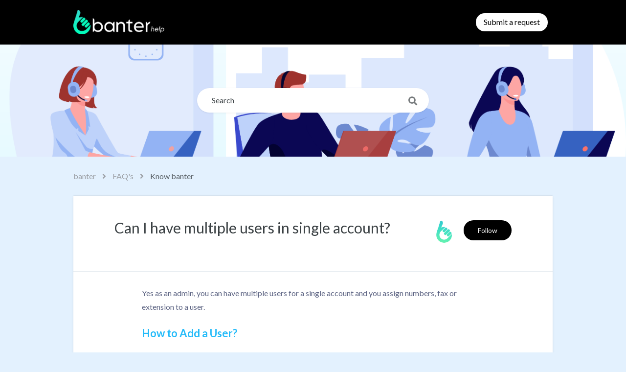

--- FILE ---
content_type: text/html; charset=utf-8
request_url: https://help.banter.io/hc/en-us/articles/360036500433-Can-I-have-multiple-users-in-single-account
body_size: 5153
content:
<!DOCTYPE html>
<html dir="ltr" lang="en-US">
<head>
  <meta charset="utf-8" />
  <!-- v26840 -->


  <title>Can I have multiple users in single account? &ndash; banter</title>

  <meta name="csrf-param" content="authenticity_token">
<meta name="csrf-token" content="">

  <meta name="description" content="Yes as an admin, you can have multiple users for a single account and you assign numbers, fax or extension to a user.    How to Add a User?" /><meta property="og:image" content="https://help.banter.io/hc/theming_assets/01HZM1V13PT8BGPJP8PMWX30Z9" />
<meta property="og:type" content="website" />
<meta property="og:site_name" content="banter" />
<meta property="og:title" content="Can I have multiple users in single account?" />
<meta property="og:description" content="Yes as an admin, you can have multiple users for a single account and you assign numbers, fax or extension to a user. 
 
How to Add a User?
 " />
<meta property="og:url" content="https://help.banter.io/hc/en-us/articles/360036500433-Can-I-have-multiple-users-in-single-account" />
<link rel="canonical" href="https://help.banter.io/hc/en-us/articles/360036500433-Can-I-have-multiple-users-in-single-account">
<link rel="alternate" hreflang="en-us" href="https://help.banter.io/hc/en-us/articles/360036500433-Can-I-have-multiple-users-in-single-account">
<link rel="alternate" hreflang="x-default" href="https://help.banter.io/hc/en-us/articles/360036500433-Can-I-have-multiple-users-in-single-account">

  <link rel="stylesheet" href="//static.zdassets.com/hc/assets/application-f34d73e002337ab267a13449ad9d7955.css" media="all" id="stylesheet" />
    <!-- Entypo pictograms by Daniel Bruce — www.entypo.com -->
    <link rel="stylesheet" href="//static.zdassets.com/hc/assets/theming_v1_support-e05586b61178dcde2a13a3d323525a18.css" media="all" />
  <link rel="stylesheet" type="text/css" href="/hc/theming_assets/9411201/360003040134/style.css?digest=51038548162073">

  <link rel="icon" type="image/x-icon" href="/hc/theming_assets/01HZM1V1SVJKFK8KFKENCTE17V">

    <script src="//static.zdassets.com/hc/assets/jquery-ed472032c65bb4295993684c673d706a.js"></script>
    

  <meta name="viewport" content="width=device-width, initial-scale=1.0" />
<meta property="asseturl" content="/hc/theming_assets/01HZM1TW2HGHK2Z52606JAEZWK">
<meta name="robots" content="noindex">
<link href="https://fonts.googleapis.com/css?family=Lato:400,700" rel="stylesheet">
<link rel="stylesheet" href="https://use.fontawesome.com/releases/v5.4.2/css/all.css">
<link rel="stylesheet" href="//cdn.jsdelivr.net/highlight.js/9.10.0/styles/github.min.css" />
<link rel="stylesheet" href="//cdn.jsdelivr.net/jquery.magnific-popup/1.0.0/magnific-popup.css" />
<style>
  .hero-bg {
    background-image: url();
  }
</style>

<script src="//cdn.jsdelivr.net/jquery.magnific-popup/1.0.0/jquery.magnific-popup.min.js"></script>
<script src="//cdn.jsdelivr.net/highlight.js/9.10.0/highlight.min.js"></script>
  <script type="text/javascript" src="/hc/theming_assets/9411201/360003040134/script.js?digest=51038548162073"></script>
</head>
<body class="">
  
  
  

  <div class="layout">
  <header class="topbar" role="banner" data-topbar id="topbar">
    <div class="container">
      <div class="topbar__inner">

        <div class="topbar__col topbar__mobile">
          <div class="topbar__logo">
            <a title="Home" href="/hc/en-us">
              <img src="/hc/theming_assets/01HZM1V13PT8BGPJP8PMWX30Z9" alt="Logo">
            </a>


            <p class="help-center-name">banter</p>
          </div>

          <button type="button" role="button" aria-label="Toggle Navigation" class="topbar__sandwich" data-toggle-menu>
            <span></span>
          </button>
        </div>

        <div class="topbar__col topbar__nav" data-menu>
          
          <a class="btn btn--topbar submit-a-request" href="/hc/en-us/requests/new">Submit a request</a>
            <a class="login" data-auth-action="signin" role="button" rel="nofollow" title="Opens a dialog" href="https://banter.zendesk.com/access?brand_id=360003040134&amp;return_to=https%3A%2F%2Fhelp.banter.io%2Fhc%2Fen-us%2Farticles%2F360036500433-Can-I-have-multiple-users-in-single-account&amp;locale=en-us">Sign in</a>

        </div>

      </div>
    </div>
  </header>

  <div class="hero hero--small" data-hero>

    

  
    <div class="hero__bg-image"></div>
  

  <div class="container search-box search-box--hero">
    <div class="hero__title">Hello, what can we do for you?</div>
    <div class="hero__subtitle">Search our help center quick answers</div>
    <form role="search" class="search" data-search="" data-instant="true" autocomplete="off" action="/hc/en-us/search" accept-charset="UTF-8" method="get"><input type="hidden" name="utf8" value="&#x2713;" autocomplete="off" /><input type="search" name="query" id="query" placeholder="Search" autocomplete="off" aria-label="Search" />
<input type="submit" name="commit" value="Search" /></form>
  </div>
</div>
  

  <main role="main">
    <div class="article-page">  
  <div class="container">
    <ol class="breadcrumbs">
  
    <li title="banter">
      
        <a href="/hc/en-us">banter</a>
      
    </li>
  
    <li title="FAQ&#39;s">
      
        <a href="/hc/en-us/categories/360002189873-FAQ-s">FAQ&#39;s</a>
      
    </li>
  
    <li title="Know banter">
      
        <a href="/hc/en-us/sections/360005621114-Know-banter">Know banter</a>
      
    </li>
  
</ol>


    <div class="article-page__main">
      
      <article itemscope itemtype="http://schema.org/Article">
        
        <header class="article-header ">
          <div class="article-header__inner">
            <div class="article-header__col">
              <h1 class="article-header__title" itemprop="name">
                
                Can I have multiple users in single account?
              </h1>
              <div class="article-header__date"><time datetime="2019-09-27T09:46:07Z" title="2019-09-27T09:46:07Z" data-datetime="calendar">September 27, 2019 09:46</time></div>
            </div>

            <div class="article-header__col article-header__col--right">
              <div class="article-header__avatar  article-header__avatar--agent ">
                <img src="https://help.banter.io/system/photos/360960224573/favicon.png" alt="Avatar">
              </div>
    
              <div class="article-header__meta">
                <div class="article-header__author">
                  <span>by</span>
                  <a href="/hc/en-us/profiles/387862766294-banter">
                  banter
                  </a>
                </div>
                <div class="article-header__button">
                  <a class="article-subscribe" title="Opens a sign-in dialog" rel="nofollow" role="button" data-auth-action="signin" aria-selected="false" href="/hc/en-us/articles/360036500433-Can-I-have-multiple-users-in-single-account/subscription.html">Follow</a>
                </div>
              </div>
            </div>
          </div>
        </header>
    
        <div class="article-body article-container" itemprop="articleBody">
          <div>Yes as an admin, you can have multiple users for a single account and you assign numbers, fax or extension to a user.&nbsp;</div>
<div>&nbsp;</div>
<h3 id="h_8505cd72-e2a5-4233-a02a-deaa7d12ea53"><a href="#h_8505cd72-e2a5-4233-a02a-deaa7d12ea53" target="_self"><strong>How to Add a User?</strong></a></h3>
<div>&nbsp;</div>
        </div>
  
        <footer class="article-footer">
          
          <div class="article-vote">
            <h3 class="article-vote__question">Was this article helpful?</h3>
            <div class="article-vote-controls">
              <a class="fa fa-thumbs-up article-vote-controls__item article-vote-controls__item--up" data-auth-action="signin" aria-selected="false" role="button" rel="nofollow" title="Yes" href="https://banter.zendesk.com/access?brand_id=360003040134&amp;return_to=https%3A%2F%2Fhelp.banter.io%2Fhc%2Fen-us%2Farticles%2F360036500433-Can-I-have-multiple-users-in-single-account"></a>
              <a class="fa fa-thumbs-down article-vote-controls__item article-vote-controls__item--down" data-auth-action="signin" aria-selected="false" role="button" rel="nofollow" title="No" href="https://banter.zendesk.com/access?brand_id=360003040134&amp;return_to=https%3A%2F%2Fhelp.banter.io%2Fhc%2Fen-us%2Farticles%2F360036500433-Can-I-have-multiple-users-in-single-account"></a>
            </div>
          </div>
          
          
          <div class="article-related">
            <div class="article-related__inner article-container">
              <h2 class="article-related__title">Related articles</h2>
              <ul class="article-related__list">
                
                <li class="article-related__item">
                  <div class="article-related__content">
                    <a href="/hc/en-us/articles/360036427973-What-are-the-main-features-of-banter" class="article-related__link ">What are the main features of banter?</a>
                    <p>The offerings from banter cater to all ...</p>
                  </div>
                </li>
                
                <li class="article-related__item">
                  <div class="article-related__content">
                    <a href="/hc/en-us/articles/360035934874-What-s-the-difference-between-banter-and-other-applications" class="article-related__link ">What’s the difference between banter and other applications?</a>
                    <p>The banter is a complete communication ...</p>
                  </div>
                </li>
                
                <li class="article-related__item">
                  <div class="article-related__content">
                    <a href="/hc/en-us/articles/360036500013-What-are-the-tariffs-in-banter" class="article-related__link ">What are the tariffs in banter?</a>
                    <p>The highly competitive prices, using th...</p>
                  </div>
                </li>
                
                <li class="article-related__item">
                  <div class="article-related__content">
                    <a href="/hc/en-us/articles/360036500433-Can-I-have-multiple-users-in-single-account" class="article-related__link is-active">Can I have multiple users in single account?</a>
                    <p>Yes as an admin, you can have multiple ...</p>
                  </div>
                </li>
                
                <li class="article-related__item">
                  <div class="article-related__content">
                    <a href="/hc/en-us/articles/360037233653-What-is-the-recommended-bandwidth-to-make-calls" class="article-related__link ">What is the recommended bandwidth to make calls ?</a>
                    <p>


Recommended Bandwidth to Make or Rec...</p>
                  </div>
                </li>
                
                <li class="article-related__item">
                  <div class="article-related__content">
                    <a href="/hc/en-us/articles/360036731094-How-Can-I-Save-up-to-70-on-my-business-Communication" class="article-related__link ">How Can I Save up to 70% on my business Communication?</a>
                    <p>At an average 80% of unlimited calling ...</p>
                  </div>
                </li>
                
              </ul>
            </div>
          </div>
          
        </footer>
  
      </article>
  
      
  
      <section class="comments" id="comments" itemscope itemtype="http://schema.org/UserComments">
        <div class="comments__inner article-container">
  
          <div class="comments__header">
            <h3>Comments</h3>
            <div class="comment-sorter">
              <div class="comment-sorter__count">
                0 comments
              </div>
      
              
            </div>
          </div>
  
          
  
          
          <div class="comments__callout callout callout--default">Please <a data-auth-action="signin" rel="nofollow" href="https://banter.zendesk.com/access?brand_id=360003040134&amp;return_to=https%3A%2F%2Fhelp.banter.io%2Fhc%2Fen-us%2Farticles%2F360036500433-Can-I-have-multiple-users-in-single-account">sign in</a> to leave a comment.</div>
          
  
          
          
        </div>
      </section>
      
    </div>
    
  </div>
</div>

  </main>

  </div>
<!-- /.layout -->
<footer class="footer">
    <div class="footer__socials">
      <div class="container">
        
          <a href="https://www.facebook.com/banter.io/" target="_blank" rel="nofollow" class="footer__socials--link">Facebook</a>
        
        
          <a href="https://twitter.com/Banter_Apps" target="_blank" rel="nofollow" class="footer__socials--link">Twitter</a>
        
        
        
          <a href="https://www.linkedin.com/company/banter-io/" target="_blank" rel="nofollow" class="footer__socials--link">Linked in</a>
        
        
        
          <a href="https://www.pinterest.com/banterio/" target="_blank" rel="nofollow" class="footer__socials--link">Pinterest</a>
        
        
          <a href="https://www.instagram.com/banter_io/" target="_blank" rel="nofollow" class="footer__socials--link">Instagram</a>
        

      </div>
    </div>
    <div class="footer__copyright">
      <div class="container">
        <!-- <p>&copy; banter</p> -->
        <p>2025 © banter, Inc. All Rights Reserved.</p>
      </div>
    </div>
</footer>
<a href="#" class="scroll-to-top fa fa-angle-up" data-scroll-to-top></a>



  <!-- / -->

  
  <script src="//static.zdassets.com/hc/assets/en-us.f90506476acd6ed8bfc8.js"></script>
  

  <script type="text/javascript">
  /*

    Greetings sourcecode lurker!

    This is for internal Zendesk and legacy usage,
    we don't support or guarantee any of these values
    so please don't build stuff on top of them.

  */

  HelpCenter = {};
  HelpCenter.account = {"subdomain":"banter","environment":"production","name":"Banter.io"};
  HelpCenter.user = {"identifier":"da39a3ee5e6b4b0d3255bfef95601890afd80709","email":null,"name":"","role":"anonymous","avatar_url":"https://assets.zendesk.com/hc/assets/default_avatar.png","is_admin":false,"organizations":[],"groups":[]};
  HelpCenter.internal = {"asset_url":"//static.zdassets.com/hc/assets/","web_widget_asset_composer_url":"https://static.zdassets.com/ekr/snippet.js","current_session":{"locale":"en-us","csrf_token":null,"shared_csrf_token":null},"usage_tracking":{"event":"article_viewed","data":"[base64]--febf4143335ff8ca2309d36474133179fdcd5077","url":"https://help.banter.io/hc/activity"},"current_record_id":"360036500433","current_record_url":"/hc/en-us/articles/360036500433-Can-I-have-multiple-users-in-single-account","current_record_title":"Can I have multiple users in single account?","current_text_direction":"ltr","current_brand_id":360003040134,"current_brand_name":"Banter.io","current_brand_url":"https://banter.zendesk.com","current_brand_active":true,"current_path":"/hc/en-us/articles/360036500433-Can-I-have-multiple-users-in-single-account","show_autocomplete_breadcrumbs":true,"user_info_changing_enabled":false,"has_user_profiles_enabled":true,"has_end_user_attachments":true,"user_aliases_enabled":false,"has_anonymous_kb_voting":false,"has_multi_language_help_center":false,"show_at_mentions":true,"embeddables_config":{"embeddables_web_widget":false,"embeddables_help_center_auth_enabled":false,"embeddables_connect_ipms":false},"answer_bot_subdomain":"static","gather_plan_state":"subscribed","has_article_verification":false,"has_gather":true,"has_ckeditor":false,"has_community_enabled":false,"has_community_badges":false,"has_community_post_content_tagging":false,"has_gather_content_tags":false,"has_guide_content_tags":true,"has_user_segments":true,"has_answer_bot_web_form_enabled":false,"has_garden_modals":false,"theming_cookie_key":"hc-da39a3ee5e6b4b0d3255bfef95601890afd80709-2-preview","is_preview":false,"has_search_settings_in_plan":true,"theming_api_version":1,"theming_settings":{"body_bg":"rgba(227, 241, 254, 1)","wrapper_bg":"rgba(227, 241, 254, 1)","brand_primary":"rgba(0, 0, 0, 1)","brand_secondary":"#3a4043","text_color":"#273446","link_color":"#24BBF9","font_size_base":"16px","font_family_base":"'Lato', sans-serif","line_height_base":"1.8","hero_homepage_image":"/hc/theming_assets/01HZM1V04ZYHHBNXYWQ1KJT2HR","hero_unit_mask_bg":"rgba(3, 3, 3, 0)","hero_unit_mask_opacity":"0.4","hero_elements":"no","hero_title":"Hello, what can we do for you?","hero_subtitle":"Search our help center quick answers","logo":"/hc/theming_assets/01HZM1V13PT8BGPJP8PMWX30Z9","logo_height":"50px","favicon":"/hc/theming_assets/01HZM1V1SVJKFK8KFKENCTE17V","border_radius_base":"4px","toggle_custom_blocks":"yes","toggle_category_list":"no","toggle_promoted_articles":"no","toggle_recent_activities":"no","icon_color":"#24BBF9","icon_height":"52px","custom_block_1_type":"hidden","custom_block_1_icon":"/hc/theming_assets/01HZM1V2DBGKXR007CMT3FEJ69","custom_block_1_title":"Banter text","custom_block_1_url":"https://help.banter.io/hc/en-us/categories/360003754414-bantertext","custom_block_2_type":"custom","custom_block_2_icon":"/hc/theming_assets/01HZM1V318HH7N93J5Q9R172YC","custom_block_2_title":"Banter FAX","custom_block_2_url":"https://help.banter.io/hc/en-us/categories/360002189853-Fax","custom_block_3_type":"custom","custom_block_3_icon":"/hc/theming_assets/01HZM1V3MXQ2G33V39SPHPHYJ1","custom_block_3_title":"BANTER PHONE","custom_block_3_url":"https://help.banter.io/hc/en-us/categories/360006191953","brand_info":"rgba(19, 183, 255, 1)","brand_success":"#5cb85c","brand_warning":"#fad782","brand_danger":"#d9534f","topbar_text_color":"#273446","topbar_link_color":"#3a4043","footer_text_color":"#949aa3","footer_link_color":"#949aa3","footer_social_link_color":"#3a4043","facebook_url":"https://www.facebook.com/banter.io/","twitter_url":"https://twitter.com/Banter_Apps","google_plus_url":"-","linkedin_url":"https://www.linkedin.com/company/banter-io/","youtube_url":"-","pinterest_url":"https://www.pinterest.com/banterio/","instagram_url":"https://www.instagram.com/banter_io/"},"has_pci_credit_card_custom_field":false,"help_center_restricted":false,"is_assuming_someone_else":false,"flash_messages":[],"user_photo_editing_enabled":true,"user_preferred_locale":"en-us","base_locale":"en-us","login_url":"https://banter.zendesk.com/access?brand_id=360003040134\u0026return_to=https%3A%2F%2Fhelp.banter.io%2Fhc%2Fen-us%2Farticles%2F360036500433-Can-I-have-multiple-users-in-single-account","has_alternate_templates":false,"has_custom_statuses_enabled":true,"has_hc_generative_answers_setting_enabled":true,"has_generative_search_with_zgpt_enabled":false,"has_suggested_initial_questions_enabled":false,"has_guide_service_catalog":false,"has_service_catalog_search_poc":false,"has_service_catalog_itam":false,"has_csat_reverse_2_scale_in_mobile":false,"has_knowledge_navigation":false,"has_unified_navigation":false,"has_unified_navigation_eap_access":false,"has_csat_bet365_branding":false,"version":"v26840","dev_mode":false};
</script>

  
  <script src="//static.zdassets.com/hc/assets/moment-3b62525bdab669b7b17d1a9d8b5d46b4.js"></script>
  <script src="//static.zdassets.com/hc/assets/hc_enduser-be182e02d9d03985cf4f06a89a977e3d.js"></script>
  
  
</body>
</html>

--- FILE ---
content_type: text/css; charset=utf-8
request_url: https://help.banter.io/hc/theming_assets/9411201/360003040134/style.css?digest=51038548162073
body_size: 17242
content:
/* Mixins and variables */
/* Base */
*,
  *:before,
  *:after {
    -webkit-box-sizing: border-box !important;
            box-sizing: border-box !important;
  }
html {
  -webkit-tap-highlight-color: rgba(0, 0, 0, 0);
}
body {
  font-family: 'Lato', sans-serif;
  font-size: 16px;
  line-height: 1.8;
  color: #273446;
  background-color: rgba(227, 241, 254, 1);
  text-rendering: optimizeLegibility;
  -webkit-font-smoothing: antialiased;
}
p {
  line-height: 1.8;
}
.layout {
  position: relative;
}
.container {
  max-width: 63.75em;
  padding-right: 1.25em;
  padding-left: 1.25em;
  margin-right: auto;
  margin-left: auto;
}
a,
input[type="submit"] {
  color: inherit;
  outline: 0;
  -webkit-transition: all 0.2s ease-in;
  transition: all 0.2s ease-in;
}
a,
a:hover {
  text-decoration: none !important;
}
img,
video {
  max-width: 100%;
  height: auto;
}
.list-unstyled {
  padding-left: 0;
  list-style: none;
}
[data-asset] {
  opacity: 0;
  -webkit-transition: opacity 0.2s ease-in;
  transition: opacity 0.2s ease-in;
}
.powered-by-zendesk {
  display: none !important;
}
/* Forms */
fieldset {
  padding: 0;
  margin: 0;
  border: 0;
  min-width: 0;
}
legend {
  display: block;
  width: 100%;
  padding: 0;
  margin-bottom: calc(16px * 1.8);
  font-size: calc(16px * 1.5);
  line-height: inherit;
  color: #979797;
  border: 0;
  border-bottom: 1px solid #eceeef;
}
label {
  display: inline-block;
  max-width: 100%;
  margin-bottom: calc(16px * 1.8 / 2);
  font-weight: bold;
}
input[type="search"] {
  -webkit-box-sizing: border-box;
          box-sizing: border-box;
}
input[type="radio"],
input[type="checkbox"] {
  margin: 4px 0 0;
  margin-top: 1px;
  line-height: normal;
}
input[type="file"] {
  display: block;
}
input[type="range"] {
  display: block;
  width: 100%;
}
select[multiple],
select[size] {
  height: auto;
}
input[type="file"]:focus,
input[type="radio"]:focus,
input[type="checkbox"]:focus {
  // Default
  outline: thin dotted;
  // WebKit
  outline: 5px auto -webkit-focus-ring-color;
  outline-offset: -2px;
}
output {
  display: block;
  padding-top: calc(6px + 1);
  font-size: 16px;
  line-height: 1.8;
  color: #273446;
}
/* Common form controls */
select {
  display: block;
  width: 100%;
  height: auto;
  padding: 6px 12px;
  font-size: 16px;
  line-height: 1.8;
  color: #273446;
  background-color: #fff;
  background-image: none;
  border: 2px solid #eceeef;
  border-radius: 4px;
  -webkit-transition: border-color ease-in-out 0.15s, -webkit-box-shadow ease-in-out 0.15s;
  transition: border-color ease-in-out 0.15s, -webkit-box-shadow ease-in-out 0.15s;
  transition: border-color ease-in-out 0.15s, box-shadow ease-in-out 0.15s;
  transition: border-color ease-in-out 0.15s, box-shadow ease-in-out 0.15s, -webkit-box-shadow ease-in-out 0.15s;
  background-clip: padding-box;
}
textarea {
  display: block;
  width: 100%;
  height: auto;
  padding: 6px 12px;
  font-size: 16px;
  line-height: 1.8;
  color: #273446;
  background-color: #fff;
  background-image: none;
  border: 2px solid #eceeef;
  border-radius: 4px;
  -webkit-transition: border-color ease-in-out 0.15s, -webkit-box-shadow ease-in-out 0.15s;
  transition: border-color ease-in-out 0.15s, -webkit-box-shadow ease-in-out 0.15s;
  transition: border-color ease-in-out 0.15s, box-shadow ease-in-out 0.15s;
  transition: border-color ease-in-out 0.15s, box-shadow ease-in-out 0.15s, -webkit-box-shadow ease-in-out 0.15s;
  background-clip: padding-box;
}
input[type="text"] {
  display: block;
  width: 100%;
  height: auto;
  padding: 6px 12px;
  font-size: 16px;
  line-height: 1.8;
  color: #273446;
  background-color: #fff;
  background-image: none;
  border: 2px solid #eceeef;
  border-radius: 4px;
  -webkit-transition: border-color ease-in-out 0.15s, -webkit-box-shadow ease-in-out 0.15s;
  transition: border-color ease-in-out 0.15s, -webkit-box-shadow ease-in-out 0.15s;
  transition: border-color ease-in-out 0.15s, box-shadow ease-in-out 0.15s;
  transition: border-color ease-in-out 0.15s, box-shadow ease-in-out 0.15s, -webkit-box-shadow ease-in-out 0.15s;
  background-clip: padding-box;
}
input[type="password"] {
  display: block;
  width: 100%;
  height: auto;
  padding: 6px 12px;
  font-size: 16px;
  line-height: 1.8;
  color: #273446;
  background-color: #fff;
  background-image: none;
  border: 2px solid #eceeef;
  border-radius: 4px;
  -webkit-transition: border-color ease-in-out 0.15s, -webkit-box-shadow ease-in-out 0.15s;
  transition: border-color ease-in-out 0.15s, -webkit-box-shadow ease-in-out 0.15s;
  transition: border-color ease-in-out 0.15s, box-shadow ease-in-out 0.15s;
  transition: border-color ease-in-out 0.15s, box-shadow ease-in-out 0.15s, -webkit-box-shadow ease-in-out 0.15s;
  background-clip: padding-box;
}
input[type="datetime"] {
  display: block;
  width: 100%;
  height: auto;
  padding: 6px 12px;
  font-size: 16px;
  line-height: 1.8;
  color: #273446;
  background-color: #fff;
  background-image: none;
  border: 2px solid #eceeef;
  border-radius: 4px;
  -webkit-transition: border-color ease-in-out 0.15s, -webkit-box-shadow ease-in-out 0.15s;
  transition: border-color ease-in-out 0.15s, -webkit-box-shadow ease-in-out 0.15s;
  transition: border-color ease-in-out 0.15s, box-shadow ease-in-out 0.15s;
  transition: border-color ease-in-out 0.15s, box-shadow ease-in-out 0.15s, -webkit-box-shadow ease-in-out 0.15s;
  background-clip: padding-box;
}
input[type="datetime-local"] {
  display: block;
  width: 100%;
  height: auto;
  padding: 6px 12px;
  font-size: 16px;
  line-height: 1.8;
  color: #273446;
  background-color: #fff;
  background-image: none;
  border: 2px solid #eceeef;
  border-radius: 4px;
  -webkit-transition: border-color ease-in-out 0.15s, -webkit-box-shadow ease-in-out 0.15s;
  transition: border-color ease-in-out 0.15s, -webkit-box-shadow ease-in-out 0.15s;
  transition: border-color ease-in-out 0.15s, box-shadow ease-in-out 0.15s;
  transition: border-color ease-in-out 0.15s, box-shadow ease-in-out 0.15s, -webkit-box-shadow ease-in-out 0.15s;
  background-clip: padding-box;
}
input[type="date"] {
  display: block;
  width: 100%;
  height: auto;
  padding: 6px 12px;
  font-size: 16px;
  line-height: 1.8;
  color: #273446;
  background-color: #fff;
  background-image: none;
  border: 2px solid #eceeef;
  border-radius: 4px;
  -webkit-transition: border-color ease-in-out 0.15s, -webkit-box-shadow ease-in-out 0.15s;
  transition: border-color ease-in-out 0.15s, -webkit-box-shadow ease-in-out 0.15s;
  transition: border-color ease-in-out 0.15s, box-shadow ease-in-out 0.15s;
  transition: border-color ease-in-out 0.15s, box-shadow ease-in-out 0.15s, -webkit-box-shadow ease-in-out 0.15s;
  background-clip: padding-box;
}
input[type="month"] {
  display: block;
  width: 100%;
  height: auto;
  padding: 6px 12px;
  font-size: 16px;
  line-height: 1.8;
  color: #273446;
  background-color: #fff;
  background-image: none;
  border: 2px solid #eceeef;
  border-radius: 4px;
  -webkit-transition: border-color ease-in-out 0.15s, -webkit-box-shadow ease-in-out 0.15s;
  transition: border-color ease-in-out 0.15s, -webkit-box-shadow ease-in-out 0.15s;
  transition: border-color ease-in-out 0.15s, box-shadow ease-in-out 0.15s;
  transition: border-color ease-in-out 0.15s, box-shadow ease-in-out 0.15s, -webkit-box-shadow ease-in-out 0.15s;
  background-clip: padding-box;
}
input[type="time"] {
  display: block;
  width: 100%;
  height: auto;
  padding: 6px 12px;
  font-size: 16px;
  line-height: 1.8;
  color: #273446;
  background-color: #fff;
  background-image: none;
  border: 2px solid #eceeef;
  border-radius: 4px;
  -webkit-transition: border-color ease-in-out 0.15s, -webkit-box-shadow ease-in-out 0.15s;
  transition: border-color ease-in-out 0.15s, -webkit-box-shadow ease-in-out 0.15s;
  transition: border-color ease-in-out 0.15s, box-shadow ease-in-out 0.15s;
  transition: border-color ease-in-out 0.15s, box-shadow ease-in-out 0.15s, -webkit-box-shadow ease-in-out 0.15s;
  background-clip: padding-box;
}
input[type="week"] {
  display: block;
  width: 100%;
  height: auto;
  padding: 6px 12px;
  font-size: 16px;
  line-height: 1.8;
  color: #273446;
  background-color: #fff;
  background-image: none;
  border: 2px solid #eceeef;
  border-radius: 4px;
  -webkit-transition: border-color ease-in-out 0.15s, -webkit-box-shadow ease-in-out 0.15s;
  transition: border-color ease-in-out 0.15s, -webkit-box-shadow ease-in-out 0.15s;
  transition: border-color ease-in-out 0.15s, box-shadow ease-in-out 0.15s;
  transition: border-color ease-in-out 0.15s, box-shadow ease-in-out 0.15s, -webkit-box-shadow ease-in-out 0.15s;
  background-clip: padding-box;
}
input[type="number"] {
  display: block;
  width: 100%;
  height: auto;
  padding: 6px 12px;
  font-size: 16px;
  line-height: 1.8;
  color: #273446;
  background-color: #fff;
  background-image: none;
  border: 2px solid #eceeef;
  border-radius: 4px;
  -webkit-transition: border-color ease-in-out 0.15s, -webkit-box-shadow ease-in-out 0.15s;
  transition: border-color ease-in-out 0.15s, -webkit-box-shadow ease-in-out 0.15s;
  transition: border-color ease-in-out 0.15s, box-shadow ease-in-out 0.15s;
  transition: border-color ease-in-out 0.15s, box-shadow ease-in-out 0.15s, -webkit-box-shadow ease-in-out 0.15s;
  background-clip: padding-box;
}
input[type="email"] {
  display: block;
  width: 100%;
  height: auto;
  padding: 6px 12px;
  font-size: 16px;
  line-height: 1.8;
  color: #273446;
  background-color: #fff;
  background-image: none;
  border: 2px solid #eceeef;
  border-radius: 4px;
  -webkit-transition: border-color ease-in-out 0.15s, -webkit-box-shadow ease-in-out 0.15s;
  transition: border-color ease-in-out 0.15s, -webkit-box-shadow ease-in-out 0.15s;
  transition: border-color ease-in-out 0.15s, box-shadow ease-in-out 0.15s;
  transition: border-color ease-in-out 0.15s, box-shadow ease-in-out 0.15s, -webkit-box-shadow ease-in-out 0.15s;
  background-clip: padding-box;
}
input[type="url"] {
  display: block;
  width: 100%;
  height: auto;
  padding: 6px 12px;
  font-size: 16px;
  line-height: 1.8;
  color: #273446;
  background-color: #fff;
  background-image: none;
  border: 2px solid #eceeef;
  border-radius: 4px;
  -webkit-transition: border-color ease-in-out 0.15s, -webkit-box-shadow ease-in-out 0.15s;
  transition: border-color ease-in-out 0.15s, -webkit-box-shadow ease-in-out 0.15s;
  transition: border-color ease-in-out 0.15s, box-shadow ease-in-out 0.15s;
  transition: border-color ease-in-out 0.15s, box-shadow ease-in-out 0.15s, -webkit-box-shadow ease-in-out 0.15s;
  background-clip: padding-box;
}
input[type="search"] {
  display: block;
  width: 100%;
  height: auto;
  padding: 6px 12px;
  font-size: 16px;
  line-height: 1.8;
  color: #273446;
  background-color: #fff;
  background-image: none;
  border: 2px solid #eceeef;
  border-radius: 4px;
  -webkit-transition: border-color ease-in-out 0.15s, -webkit-box-shadow ease-in-out 0.15s;
  transition: border-color ease-in-out 0.15s, -webkit-box-shadow ease-in-out 0.15s;
  transition: border-color ease-in-out 0.15s, box-shadow ease-in-out 0.15s;
  transition: border-color ease-in-out 0.15s, box-shadow ease-in-out 0.15s, -webkit-box-shadow ease-in-out 0.15s;
  background-clip: padding-box;
}
input[type="tel"] {
  display: block;
  width: 100%;
  height: auto;
  padding: 6px 12px;
  font-size: 16px;
  line-height: 1.8;
  color: #273446;
  background-color: #fff;
  background-image: none;
  border: 2px solid #eceeef;
  border-radius: 4px;
  -webkit-transition: border-color ease-in-out 0.15s, -webkit-box-shadow ease-in-out 0.15s;
  transition: border-color ease-in-out 0.15s, -webkit-box-shadow ease-in-out 0.15s;
  transition: border-color ease-in-out 0.15s, box-shadow ease-in-out 0.15s;
  transition: border-color ease-in-out 0.15s, box-shadow ease-in-out 0.15s, -webkit-box-shadow ease-in-out 0.15s;
  background-clip: padding-box;
}
input[type="color"] {
  display: block;
  width: 100%;
  height: auto;
  padding: 6px 12px;
  font-size: 16px;
  line-height: 1.8;
  color: #273446;
  background-color: #fff;
  background-image: none;
  border: 2px solid #eceeef;
  border-radius: 4px;
  -webkit-transition: border-color ease-in-out 0.15s, -webkit-box-shadow ease-in-out 0.15s;
  transition: border-color ease-in-out 0.15s, -webkit-box-shadow ease-in-out 0.15s;
  transition: border-color ease-in-out 0.15s, box-shadow ease-in-out 0.15s;
  transition: border-color ease-in-out 0.15s, box-shadow ease-in-out 0.15s, -webkit-box-shadow ease-in-out 0.15s;
  background-clip: padding-box;
}
.nesty-input {
  display: block;
  width: 100%;
  height: auto;
  padding: 6px 12px;
  font-size: 16px;
  line-height: 1.8;
  color: #273446;
  background-color: #fff;
  background-image: none;
  border: 2px solid #eceeef;
  border-radius: 4px;
  -webkit-transition: border-color ease-in-out 0.15s, -webkit-box-shadow ease-in-out 0.15s;
  transition: border-color ease-in-out 0.15s, -webkit-box-shadow ease-in-out 0.15s;
  transition: border-color ease-in-out 0.15s, box-shadow ease-in-out 0.15s;
  transition: border-color ease-in-out 0.15s, box-shadow ease-in-out 0.15s, -webkit-box-shadow ease-in-out 0.15s;
  background-clip: padding-box;
}
select:focus, textarea:focus, input[type="text"]:focus, input[type="password"]:focus, input[type="datetime"]:focus, input[type="datetime-local"]:focus, input[type="date"]:focus, input[type="month"]:focus, input[type="time"]:focus, input[type="week"]:focus, input[type="number"]:focus, input[type="email"]:focus, input[type="url"]:focus, input[type="search"]:focus, input[type="tel"]:focus, input[type="color"]:focus, .nesty-input:focus {
    border-color: rgba(0, 0, 0, 1);
    outline: 0;
  }
select::-moz-placeholder, textarea::-moz-placeholder, input[type="text"]::-moz-placeholder, input[type="password"]::-moz-placeholder, input[type="datetime"]::-moz-placeholder, input[type="datetime-local"]::-moz-placeholder, input[type="date"]::-moz-placeholder, input[type="month"]::-moz-placeholder, input[type="time"]::-moz-placeholder, input[type="week"]::-moz-placeholder, input[type="number"]::-moz-placeholder, input[type="email"]::-moz-placeholder, input[type="url"]::-moz-placeholder, input[type="search"]::-moz-placeholder, input[type="tel"]::-moz-placeholder, input[type="color"]::-moz-placeholder, .nesty-input::-moz-placeholder {
    color: #3a4043;
    opacity: 1;
  }
select:-ms-input-placeholder, textarea:-ms-input-placeholder, input[type="text"]:-ms-input-placeholder, input[type="password"]:-ms-input-placeholder, input[type="datetime"]:-ms-input-placeholder, input[type="datetime-local"]:-ms-input-placeholder, input[type="date"]:-ms-input-placeholder, input[type="month"]:-ms-input-placeholder, input[type="time"]:-ms-input-placeholder, input[type="week"]:-ms-input-placeholder, input[type="number"]:-ms-input-placeholder, input[type="email"]:-ms-input-placeholder, input[type="url"]:-ms-input-placeholder, input[type="search"]:-ms-input-placeholder, input[type="tel"]:-ms-input-placeholder, input[type="color"]:-ms-input-placeholder, .nesty-input:-ms-input-placeholder {
    color: #3a4043;
  }
select::-webkit-input-placeholder, textarea::-webkit-input-placeholder, input[type="text"]::-webkit-input-placeholder, input[type="password"]::-webkit-input-placeholder, input[type="datetime"]::-webkit-input-placeholder, input[type="datetime-local"]::-webkit-input-placeholder, input[type="date"]::-webkit-input-placeholder, input[type="month"]::-webkit-input-placeholder, input[type="time"]::-webkit-input-placeholder, input[type="week"]::-webkit-input-placeholder, input[type="number"]::-webkit-input-placeholder, input[type="email"]::-webkit-input-placeholder, input[type="url"]::-webkit-input-placeholder, input[type="search"]::-webkit-input-placeholder, input[type="tel"]::-webkit-input-placeholder, input[type="color"]::-webkit-input-placeholder, .nesty-input::-webkit-input-placeholder {
    color: #3a4043;
  }
select {
  height: calc(16px * 1.8 + 12px);
}
textarea {
  // height: auto;
  resize: vertical;
  height: calc((16px * 1.8 + 12px) * 3);
}
/* Search inputs in iOS */
input[type="search"] {
  -webkit-appearance: none;
}
/* Special styles for iOS temporal inputs */
@media screen and (-webkit-min-device-pixel-ratio: 0) {
  input[type="date"] {
    line-height: calc(16px * 1.8 + 12px);
  }
  input[type="time"] {
    line-height: calc(16px * 1.8 + 12px);
  }
  input[type="datetime-local"] {
    line-height: calc(16px * 1.8 + 12px);
  }
  input[type="month"] {
    line-height: calc(16px * 1.8 + 12px);
  }
}
/* Form groups */
.form-field {
  margin-bottom: calc(16px * 1.8);
}
.form-field p {
    font-size: 90%;
    display: block;
    margin-top: 10px;
    margin-bottom: 15px;
    color: #557198;
  }
.form-field.required > label:after {
    content: "*";
    color: #d9534f;
    margin-left: 2px;
  }
.form-field.boolean {
  position: relative;
  padding-left: 20px;
}
.form-field.boolean input[type="checkbox"] {
    position: absolute;
    left: 0;
  }
.form-field.boolean label {
    min-height: calc(16px * 1.8);
    margin-bottom: 0;
    cursor: pointer;
  }
input[type="radio"][disabled],
  input[type="radio"].disabled,
  fieldset[disabled] input[type="radio"],
  input[type="checkbox"][disabled],
  input[type="checkbox"].disabled,
  fieldset[disabled] input[type="checkbox"] {
    cursor: default;
  }
.help-block {
  font-size: 90%;
  display: block;
  margin-top: 10px;
  margin-bottom: 15px;
  color: #557198;
}
/* Components */
.text-center {
  text-align: center;
}
.title-main {
  margin-bottom: 1.5em;
  font-size: 1.875em;
  line-height: 1.2;
}
.recent-activity-header {
  margin-bottom: 1.5em;
  font-size: 1.875em;
  line-height: 1.2;
}
.topic__title {
  margin-bottom: 1.5em;
  font-size: 1.875em;
  line-height: 1.2;
}
.new-post-title {
  margin-bottom: 1.5em;
  font-size: 1.875em;
  line-height: 1.2;
}
.new-request-title {
  margin-bottom: 1.5em;
  font-size: 1.875em;
  line-height: 1.2;
}
h1, h2, h3, h4, h5, h6 {
  margin: 0;
  font-size: 1em;
  font-weight: normal;
}
h1,
h2,
h3,
.h1,
.h2,
.h3 {
  margin: 0 0 0.9375rem;
  font-weight: normal;
}
p:last-of-type {
  margin-bottom: 0;
}
p:first-of-type {
  margin-top: 0;
}
@media (max-width: 767px) {
#topbar .dropdown-menu,
#user #user-dropdown {
    position: static;
    background-color: transparent;
    border: none;
    -webkit-box-shadow: none;
            box-shadow: none
}

    #topbar .dropdown-menu [role="menuitem"], #user #user-dropdown [role="menuitem"] {
      padding: 0.3571428571em 0 !important;
    }

      #topbar .dropdown-menu [role="menuitem"]:hover, #user #user-dropdown [role="menuitem"]:hover {
        background-color: transparent;
      }
  }
.dropdown-toggle,
#user .dropdown-toggle {
  min-width: unset;
  color: #273446;
}
.dropdown-toggle:hover,
  .dropdown-toggle:active,
  .dropdown-toggle:focus,
  #user .dropdown-toggle:hover,
  #user .dropdown-toggle:active,
  #user .dropdown-toggle:focus {
    color: #3a4043;
  }
.dropdown-toggle:after, #user .dropdown-toggle:after {
    display: inline-block;
    margin-left: 5px;
    font-family: 'Font Awesome 5 Free';
    font-style: normal;
    font-weight: 900;
    line-height: 1;
    -webkit-font-smoothing: antialiased;
    -moz-osx-font-smoothing: grayscale;
    color: inherit;
    vertical-align: baseline;
    content: "\f107";
  }
.dropdown-menu {
  min-width: 170px;
  overflow: hidden;
}
.dropdown-menu [role="menuitem"] {
    position: relative;
    padding: 0.5714285714em 1.1428571429em;
    font-size: 0.875em;
    white-space: normal;
  }
.dropdown-menu [role="menuitem"][aria-selected="true"]:after {
    position: absolute;
    top: 11px;
    right: 12px;
    display: inline-block;
    margin-left: 0.625rem !important;
    font-family: 'Font Awesome 5 Free';
    font-style: normal;
    font-weight: 900;
    line-height: 1;
    -webkit-font-smoothing: antialiased;
    -moz-osx-font-smoothing: grayscale;
    content: "\f00c";
  }
@media (max-width: 767px) {
#user {
    display: block;
    padding: 0.3125em 0
}
      #user #user-dropdown:after,
      #user #user-dropdown:before {
        display: none !important;
      }
  }
#user .dropdown-toggle:hover {
    color: #3a4043;
  }
#user #user-dropdown {
    margin-top: 10px;
  }
.user-info .btn.with-image {
    display: -webkit-box;
    display: -ms-flexbox;
    display: flex;
    padding: 0;
    background-color: transparent;
    -webkit-box-align: center;
        -ms-flex-align: center;
            align-items: center;
  }
.user-info .btn.with-image span {
      padding-left: 0.25em;
      vertical-align: middle;
    }
.user-info .user-avatar {
    width: 35px;
    height: 35px;
  }
.user-avatar {
  border-radius: 50%;
}
.dropdown-menu.dropdown-menu {
  padding: 0;
  margin-top: 10px;
}
@media (max-width: 767px) {
.dropdown-menu.dropdown-menu {
    margin-top: 0
}
  }
.dropdown-menu.dropdown-menu [role="menuitem"] {
    padding: 0.5714285714em 1.1428571429em;
    font-size: 0.875rem;
    text-decoration: none;
  }
%btn-disabled[disabled],
  fieldset[disabled] %btn-disabled {
    pointer-events: none; // Future-proof disabling of clicks
    cursor: not-allowed;
    -webkit-box-shadow: none;
            box-shadow: none;
    opacity: 0.65;
  }
[role="button"] {
  display: inline-block;
  padding: 0.5625em 0.9375em 0.625em;
  line-height: 1;
  color: rgba(0, 0, 0, 1);
  text-align: center;
  text-decoration: none;
  background-color: #ffffff;
  border: 1px solid transparent;
  border-radius: 2.1875rem;
  outline: none;
}
.btn {
  display: inline-block;
  padding: 0.5625em 0.9375em 0.625em;
  line-height: 1;
  color: rgba(0, 0, 0, 1);
  text-align: center;
  text-decoration: none;
  background-color: #ffffff;
  border: 1px solid transparent;
  border-radius: 2.1875rem;
  outline: none;
}
input[type="submit"] {
  display: inline-block;
  padding: 0.5625em 0.9375em 0.625em;
  line-height: 1;
  color: rgba(0, 0, 0, 1);
  text-align: center;
  text-decoration: none;
  background-color: #ffffff;
  border: 1px solid transparent;
  border-radius: 2.1875rem;
  outline: none;
}
.topic-subscribe .dropdown-toggle {
  display: inline-block;
  padding: 0.5625em 0.9375em 0.625em;
  line-height: 1;
  color: rgba(0, 0, 0, 1);
  text-align: center;
  text-decoration: none;
  background-color: #ffffff;
  border: 1px solid transparent;
  border-radius: 2.1875rem;
  outline: none;
}
.recent-activity-controls a {
  display: inline-block;
  padding: 0.5625em 0.9375em 0.625em;
  line-height: 1;
  color: rgba(0, 0, 0, 1);
  text-align: center;
  text-decoration: none;
  background-color: #ffffff;
  border: 1px solid transparent;
  border-radius: 2.1875rem;
  outline: none;
}
.request-table-organization__col--button a {
  display: inline-block;
  padding: 0.5625em 0.9375em 0.625em;
  line-height: 1;
  color: rgba(0, 0, 0, 1);
  text-align: center;
  text-decoration: none;
  background-color: #ffffff;
  border: 1px solid transparent;
  border-radius: 2.1875rem;
  outline: none;
}
[role="button"]:hover {
    color: #ffffff;
    background-color: rgba(0, 0, 0, 1);
  }
.btn:hover {
    color: #ffffff;
    background-color: rgba(0, 0, 0, 1);
  }
input[type="submit"]:hover {
    color: #ffffff;
    background-color: rgba(0, 0, 0, 1);
  }
.topic-subscribe .dropdown-toggle:hover {
    color: #ffffff;
    background-color: rgba(0, 0, 0, 1);
  }
.recent-activity-controls a:hover {
    color: #ffffff;
    background-color: rgba(0, 0, 0, 1);
  }
.request-table-organization__col--button a:hover {
    color: #ffffff;
    background-color: rgba(0, 0, 0, 1);
  }
input[type="submit"] {
  color: #ffffff;
  background-color: rgba(0, 0, 0, 1);
}
.btn--primary {
  color: #ffffff;
  background-color: rgba(0, 0, 0, 1);
}
.article-subscribe {
  color: #ffffff;
  background-color: rgba(0, 0, 0, 1);
}
.article-unsubscribe {
  color: #ffffff;
  background-color: rgba(0, 0, 0, 1);
}
.recent-activity-controls a {
  color: #ffffff;
  background-color: rgba(0, 0, 0, 1);
}
.post-unsubscribe {
  color: #ffffff;
  background-color: rgba(0, 0, 0, 1);
}
.post-subscribe {
  color: #ffffff;
  background-color: rgba(0, 0, 0, 1);
}
.topic-subscribe .dropdown-toggle {
  color: #ffffff;
  background-color: rgba(0, 0, 0, 1);
}
.profile-header__options a {
  color: #ffffff;
  background-color: rgba(0, 0, 0, 1);
}
.profile-header__options .dropdown-toggle {
  color: #ffffff;
  background-color: rgba(0, 0, 0, 1);
}
.request-table-organization__col--button a {
  color: #ffffff;
  background-color: rgba(0, 0, 0, 1);
}
input[type="submit"]:hover, .btn--primary:hover, .article-subscribe:hover, .article-unsubscribe:hover, .recent-activity-controls a:hover, .post-unsubscribe:hover, .post-subscribe:hover, .topic-subscribe .dropdown-toggle:hover, .profile-header__options a:hover, .profile-header__options .dropdown-toggle:hover, .request-table-organization__col--button a:hover {
    background-color: #000;
  }
.btn--small,
.article-header__button a,
.post-meta .post-unsubscribe,
.post-meta .post-subscribe,
.topic-subscribe .dropdown-toggle {
  min-width: 7em;
  padding: 0.9em 0.7em 0.9em;
  font-size: 0.875em;
}
.topbar {
  position: absolute;
  top: 0;
  right: 0;
  left: 0;
  z-index: 2;
  color: #273446;
  border-bottom: 1px solid transparent;
  -webkit-transition: background-color 0.2s ease-in;
  transition: background-color 0.2s ease-in;
  background: #000;
}
.topbar.is-active {
    background-color: #dae5ef;
    -webkit-box-shadow: 0 0 3px 0 rgba(58, 64, 67, 0.3);
            box-shadow: 0 0 3px 0 rgba(58, 64, 67, 0.3);
  }
.topbar__inner {
  display: -webkit-box;
  display: -ms-flexbox;
  display: flex;
  -webkit-box-pack: justify;
      -ms-flex-pack: justify;
          justify-content: space-between;
  -webkit-box-align: center;
      -ms-flex-align: center;
          align-items: center;
}
@media (max-width: 767px) {
.topbar__inner {
    -webkit-box-orient: vertical;
    -webkit-box-direction: normal;
        -ms-flex-direction: column;
            flex-direction: column;
    -webkit-box-align: stretch;
        -ms-flex-align: stretch;
            align-items: stretch
}
  }
.topbar__col {
  display: -webkit-box;
  display: -ms-flexbox;
  display: flex;
  padding: 1.25em 0;
  -webkit-box-align: center;
      -ms-flex-align: center;
          align-items: center;
}
.topbar__logo {
  display: -webkit-box;
  display: -ms-flexbox;
  display: flex;
  -webkit-box-align: center;
      -ms-flex-align: center;
          align-items: center;
}
.topbar__logo img {
    display: block;
    height: 50px;
  }
.topbar__logo .help-center-name {
    margin-left: 0.3125em;
  display:none;
  }
.topbar__nav {
  display: -webkit-box;
  display: -ms-flexbox;
  display: flex;
}
/*Signin hide css added on 11 nov 19*/
.topbar__nav .login {
    display:none;
    color: #3a4043;
  }
.topbar__nav .btn {
    margin-right: 0.625rem;
  }
@media (max-width: 767px) {
.topbar__nav {
    display: block;
    padding: 0 0 0.625em;
    overflow: visible;
    pointer-events: none;
    visibility: visible;
    -webkit-transition: all 0.2s ease-in;
    transition: all 0.2s ease-in;
    -webkit-transform: scale3d(1, 0, 1);
            transform: scale3d(1, 0, 1);
    -webkit-transform-origin: 50% 0;
            transform-origin: 50% 0
}

    .topbar__nav.is-active {
      pointer-events: auto;
      opacity: 1;
      -webkit-transform: scale3d(1, 1, 1);
              transform: scale3d(1, 1, 1);
    }

    .topbar__nav .btn,
    .topbar__nav .login {
      display: block;
      padding: 0.5em 0;
      margin: 0;
      color: #3a4043;
      text-align: left;
      background-color: transparent;
    }

      .topbar__nav .btn:hover, .topbar__nav .login:hover {
        color: #3a4043;
        background-color: transparent;
      }
  /*Mobile signin buttton hide added on 11 nov 19*/
  .topbar__nav .login {
    display: none;
  }
  }
.topbar__sandwich {
  display: block;
  width: 2.5rem;
  padding: 0.3125em;
  background-color: transparent !important;
  outline: none;
}
@media (min-width: 768px) {
.topbar__sandwich {
    display: none
}
  }
.topbar__sandwich span {
    position: relative;
    display: block;
    margin-top: 0.5em;
    margin-bottom: 0.5em;
    -webkit-user-select: none;
       -moz-user-select: none;
        -ms-user-select: none;
            user-select: none;
  }
.topbar__sandwich span, .topbar__sandwich span:before, .topbar__sandwich span:after {
      display: block;
      width: 100%;
      height: 0.125em;
      background-color: #3a4043;
      -webkit-transition-duration: .3s;
              transition-duration: .3s;
      -webkit-transition-property: background-color, -webkit-transform;
      transition-property: background-color, -webkit-transform;
      transition-property: background-color, transform;
      transition-property: background-color, transform, -webkit-transform;
    }
.topbar__sandwich span:before, .topbar__sandwich span:after {
      position: absolute;
      content: "";
    }
.topbar__sandwich span:before {
      top: -0.5em;
    }
.topbar__sandwich span:after {
      top: 0.5em;
    }
.topbar__sandwich.is-active span {
      background-color: transparent;
    }
.topbar__sandwich.is-active span:before {
      -webkit-transform: translateY(0.5em) rotate(45deg);
              transform: translateY(0.5em) rotate(45deg);
    }
.topbar__sandwich.is-active span:after {
      -webkit-transform: translateY(-0.5em) rotate(-45deg);
              transform: translateY(-0.5em) rotate(-45deg);
    }
.topbar__mobile {
  -webkit-box-pack: justify;
      -ms-flex-pack: justify;
          justify-content: space-between;
}
@media (max-width: 767px) {
.topbar__mobile {
    padding: 0.625em 0
}
  }
.footer {
  font-size: 0.875em;
}
.footer .container {
    display: -webkit-box;
    display: -ms-flexbox;
    display: flex;
    padding-top: 2.5em;
    padding-bottom: 2.5em;
    -webkit-box-align: center;
        -ms-flex-align: center;
            align-items: center;
    -webkit-box-pack: center;
        -ms-flex-pack: center;
            justify-content: center;
  }
.footer p {
    margin: 0;
  }
.footer a {
    color: #949aa3;
    text-decoration: none;
  }
.footer a:hover {
      color: #24BBF9;
    }
.footer__socials {
  color: #3a4043;
}
.footer__socials a {
    margin: 0 1em;
    color: #3a4043;
  }
.footer__socials .container {
    -webkit-box-pack: center;
        -ms-flex-pack: center;
            justify-content: center;
  }
.footer__copyright {
  color: #949aa3;
  border-top: 1px solid #e4eaef;
}
.footer__copyright .container {
    -webkit-box-pack: justify;
        -ms-flex-pack: justify;
            justify-content: space-between;
  }
@media (max-width: 767px) {
.footer__copyright .container {
      -webkit-box-orient: vertical;
      -webkit-box-direction: normal;
          -ms-flex-direction: column;
              flex-direction: column;
      -ms-flex-pack: distribute;
          justify-content: space-around
  }
    }
.hero {
  position: relative;
  padding: calc(7% + 5.625em) 0 15.1875em;
}
.hero__bg {
  position: absolute;
  top: 0;
  right: 0;
  bottom: 0;
  left: 0;
  overflow: hidden;
  background-color: #f1f6fa;
}
.hero__bg-image {
  position: absolute;
  top: 0;
  right: 0;
  bottom: 0;
  left: 0;
  overflow: hidden;
  background-image: url(/hc/theming_assets/01HZM1V04ZYHHBNXYWQ1KJT2HR);
  background-repeat: no-repeat;
  background-position: 50% 90% !important;
  background-size: cover;
}
.hero__bg-image:after {
    position: absolute;
    top: 0;
    left: 0;
    z-index: 1;
    width: 100%;
    height: 100%;
    content: '';
    background-color: rgba(3, 3, 3, 0);
    opacity: 0.4;
  }
.hero__container {
  position: relative;
  height: 100%;
}
.hero__title {
  margin-bottom: 0.3333333333em;
  font-size: 1.875em;
  line-height: 1.2;
}
.hero__elements {
  position: absolute;
  top: 0;
  right: 0;
  bottom: 0;
  left: 0;
}
.hero__element {
  position: absolute;
}
.hero__element:before {
    position: absolute;
    top: 0;
    right: 0;
    bottom: 0;
    left: 0;
    content: "";
  }
.hero__element--round {
  border-radius: 50%;
}
.hero__element--1 {
  bottom: 263px;
  left: 126px;
  width: 2.875em;
  height: 1.4375em;
}
.hero__element--1:before {
    background-color: #7dd9ff;
    border-radius: 5.75em 5.75em 0 0;
    -webkit-transform: rotate(197deg);
            transform: rotate(197deg);
  }
.hero__element--2 {
  bottom: 292px;
  left: 69px;
  width: 1.3125em;
  height: 1.3125em;
  border: 0.25em solid #fed3a5;
}
.hero__element--3 {
  bottom: 198px;
  left: 65px;
  width: 1.3125em;
  height: 1.3125em;
  background-color: #c2ecfd;
}
.hero__element--4 {
  bottom: 205px;
  left: 172px;
  width: 1em;
  height: 1em;
}
.hero__element--4:before {
    background-color: #fea5db;
    -webkit-transform: rotate(21deg);
            transform: rotate(21deg);
  }
.hero__element--5 {
  bottom: 0;
  left: 59px;
  width: 8.625em;
  height: 8.625em;
}
.hero__element--5:before {
    background-color: #fed3a5;
    -webkit-transform: rotate(-22deg);
            transform: rotate(-22deg);
  }
.hero__element--6 {
  right: 140px;
  bottom: 340px;
  width: 1.9375em;
  height: 1.9375em;
  background-color: #fed3a5;
}
.hero__element--7 {
  right: 63px;
  bottom: 340px;
  left: auto;
  width: 2.875em;
  height: 1.4375em;
}
.hero__element--7:before {
    background-color: #c2ecfd;
    border-radius: 5.75em 5.75em 0 0;
    -webkit-transform: rotate(20deg);
            transform: rotate(20deg);
  }
.hero__element--8 {
  right: 167px;
  bottom: 264px;
  width: 1em;
  height: 1em;
}
.hero__element--8:before {
    background-color: #7dd9ff;
    -webkit-transform: rotate(27deg);
            transform: rotate(27deg);
  }
.hero__element--9 {
  right: 39px;
  bottom: 208px;
  width: 5.75em;
  height: 5.75em;
  background-color: #fea5db;
}
/* Hero inner pages style */
.hero--small {
  padding: 5.625em 0;
}
.hero--small .hero__title,
  .hero--small .hero__subtitle {
    display: none;
  }
.hero--small .hero__element--1 {
    bottom: 60px;
    left: -160px;
  }
.hero--small .hero__element--2 {
    bottom: -9px;
  }
.hero--small .hero__element--3 {
    bottom: 120px;
    left: -20px;
  }
.hero--small .hero__element--4 {
    bottom: 30px;
    left: -224px;
  }
.hero--small .hero__element--5 {
    bottom: -96px;
    left: 259px;
  }
.hero--small .hero__element--6 {
    right: 0;
    bottom: 45px;
  }
.hero--small .hero__element--7 {
    top: -15px;
    right: 80px;
    bottom: auto;
  }
.hero--small .hero__element--8 {
    right: 170px;
    bottom: 52px;
  }
.hero--small .hero__element--9 {
    right: 65px;
    bottom: -82px;
  }
.hero--small .hero__element--10 {
    bottom: 65px;
    left: 153px;
    width: 1.3125em;
    height: 1.3125em;
    background-color: #fea5db;
  }
.hero--small .hero__element--11 {
    bottom: 100px;
    left: 288px;
    width: 1.3125em;
    height: 1.3125em;
    border: 0.25em solid #fed3a5;
  }
.search-box {
  position: relative;
  z-index: 1;
  max-width: 32.125em;
  text-align: center;
}
.search-box .search {
    position: relative;
    width: 100%;
    margin-top: 5.625em;
    overflow: hidden;
    border-radius: 3.125em;
    -webkit-box-shadow: 0 1px 3px rgba(58, 64, 67, 0.1);
            box-shadow: 0 1px 3px rgba(58, 64, 67, 0.1);
  }
.search-box .search:before {

      position: absolute;
      top: 50%;
      right: 1.4444444444em;
      display: inline-block;
      width: 0.8888888889em;
      height: 0.8888888889em;
      font-family: 'Font Awesome 5 Free';
      font-size: 1.125em;
      font-style: normal;
      font-weight: 900;
      line-height: 1;
      color: rgba(58, 64, 67, 0.7);
      content: "\f002";
      -webkit-transform: translateY(-50%);
              transform: translateY(-50%);
      -webkit-font-smoothing: antialiased;
      -moz-osx-font-smoothing: grayscale;
    }
.search-box [type="search"] {
    width: 100%;
    height: 3.125em;
    padding: 0 3.125em 0 1.875em;
    line-height: 3.125em;
    border: none;
    outline: none;
  }
.search-box [type="submit"] {
    position: absolute;
    top: 0;
    right: 0;
    bottom: 0;
    width: 3.125em;
    text-indent: -9999px;
    outline: none;
  }
.search-box [type="submit"],
    .search-box [type="submit"]:active,
    .search-box [type="submit"]:hover,
    .search-box [type="submit"]:focus {
      background-color: transparent;

    }
.searchbox-suggestions ul {
    padding-left: 0;
    margin-top: 0;
    list-style: none;
  }
.searchbox-suggestions li {
    margin-bottom: 0.3125em;
  }
.searchbox-suggestions li a {
      color: #24BBF9;
    }
.searchbox-suggestions li a:hover {
        color: #3a4043;
      }
.article-container {
  max-width: 45.625em;
  padding: 1.875em 0.9375em;
  margin: 0 auto;
}
@media (max-width: 419px) {
.article-container {
    padding: 1.875em 0
}
  }
@media (max-width: 419px) {
.article-page {
    background-color: #ffffff
}
  }
.article-page__main {
    background-color: #ffffff;
    -webkit-box-shadow: 0 2px 4px rgba(58, 64, 67, 0.1),
    0 -1px 2px rgba(58, 64, 67, 0.1);
            box-shadow: 0 2px 4px rgba(58, 64, 67, 0.1),
    0 -1px 2px rgba(58, 64, 67, 0.1);
  }
@media (max-width: 419px) {
.article-page__main {
      background-color: transparent;
      -webkit-box-shadow: none;
              box-shadow: none
  }
    }
.article-header {
  border-bottom: 1px solid #e4eaef;
}
.article-header__col--right {
  display: -webkit-box;
  display: -ms-flexbox;
  display: flex;
  margin-left: 0.625em;
  -ms-flex-negative: 0;
      flex-shrink: 0;
}
@media (max-width: 767px) {
.article-header__col--right {
    margin: 0.625em 0 0
}
  }
.article-header__inner {
  display: -webkit-box;
  display: -ms-flexbox;
  display: flex;
  max-width: 52.625em;
  padding: 3.125em 0.9375em;
  margin: 0 auto;
  -webkit-box-pack: justify;
      -ms-flex-pack: justify;
          justify-content: space-between;
}
@media (max-width: 767px) {
.article-header__inner {
    display: block
}
  }
@media (max-width: 419px) {
.article-header__inner {
    padding: 0 0 1.25em
}
  }
.article-header__author {
  margin-bottom: 0.5em;
  font-size: 0.875em;
  line-height: 1.2;
}
.article-header__author a:hover {
    color: #24BBF9;
  }
.article-header__author span {
    color: #93a8ba;
  }
.article-header__avatar {
  width: 2.875em;
  height: 3.375em;
  margin-right: 1.0625em;
}
.article-header__avatar img {
    border-radius: 50%;
  }
.article-header__date {
  font-size: 0.875em;
  color: rgba(58, 64, 67, 0.45);
}
.article-header__title {
  margin-bottom: 0.3333333333em;
  font-size: 1.875em;
  line-height: 1;
  color: #3a4043;
}
.article-related__title {
  margin-bottom: 0.3333333333em;
  font-size: 1.875em;
  line-height: 1;
  color: #3a4043;
}
.article-footer {
  padding-bottom: 0.875em;
  border-bottom: 1px solid #e4eaef;
}
.article-vote {
  padding: 0;
  margin: 2.5em auto 2.875em;
  text-align: center;
}
.article-vote__question {
  margin-bottom: 0.9090909091em;
  font-size: 1.375em;
  color: #5d6483;
}
.article-vote-controls__item.fa {
  font-size: 1.5em;
  color: #a2a7bd;
  text-decoration: none;
  background-color: transparent !important;
}
.article-vote-controls__item.fa--up[aria-selected="true"] {
    color: #5cb85c !important;
  }
.article-vote-controls__item.fa--down[aria-selected="true"] {
    color: #d9534f !important;
  }
.article-vote-controls__item.fa:hover {
    color: #24BBF9;
  }
.article-related {
  margin-bottom: 0.9375em;
}
.article-related__inner {
  padding-top: 0;
  padding-bottom: 0;
}
.article-related__title {
  padding-top: 1.2em;
  border-top: 1px solid #e4eaef;
}
.article-related__list {
  display: -webkit-box;
  display: -ms-flexbox;
  display: flex;
  padding: 0;
  margin: 2.25em -0.5em 0;
  -ms-flex-wrap: wrap;
      flex-wrap: wrap;
}
.article-related__item {
  width: 33.3%;
  padding: 0 0.5em 1em;
  list-style: none;
}
@media (max-width: 767px) {
.article-related__item {
    width: 100%
}
  }
.article-related__content {
  height: 100%;
  padding: 1.5625em 1.25em;
  line-height: 1.45;
  background-color: #ffffff;
  border: 1px solid #e4eaef;
  border-radius: 4px;
}
.article-related__content p {
    color: rgba(58, 64, 67, 0.53);
  }
.article-related__link {
  display: block;
  margin-bottom: 0.625em;
  line-height: 1.2;
  color: #24BBF9;
  text-decoration: none;
}
.article-related__link:hover {
    color: #3a4043;
  }
.article-body {
  padding-bottom: 0;
  color: #5d6483;
}
.article-body p,
  .article-body ul,
  .article-body ol {
    margin: 1.25em 0;
  }
.article-body ul,
  .article-body ol {
    padding: 0 0 0 1.25em;
  }
.article-body ul li, .article-body ol li {
      margin-bottom: 0.625em;
    }
.article-body a {
    color: #24BBF9;
    text-decoration: none;
  }
.article-body a:hover {
      color: #273446;
    }
.article-body iframe {
    display: block;
    margin-bottom: 1.25em;
  }
.article-body hr {
    margin: 1.875em 0;
    border: 0;
    border-bottom: 1px solid #e4eaef;
  }
.article-body h2 {
    display: block;
    margin-bottom: 0.83333em;
    font-size: 1.875em;
    line-height: 1.2;
  }
.article-body .wysiwyg-font-size-x-large {
    display: block;
    margin-bottom: 0.83333em;
    font-size: 1.875em;
    line-height: 1.2;
  }
.article-body h4 {
    margin-bottom: 0.45455em;
    font-size: 1.375em;
  }
.article-body h4 .wysiwyg-font-size-medium {
      font-size: inherit;
    }
.article-body h5 {
    color: #3a4043;
  }
.article-body h3 {
    display: block;
    margin-bottom: 0.45455em;
    font-size: 1.375em;
    line-height: 1.1;
    color: #3a4043;
  }
.article-body .wysiwyg-font-size-large {
    display: block;
    margin-bottom: 0.45455em;
    font-size: 1.375em;
    line-height: 1.1;
    color: #3a4043;
  }
.article-body .wysiwyg-font-size-medium {
    font-size: 1.125em;
    color: #3a4043;
  }
.article-body .wysiwyg-font-size-small {
    font-size: 0.875em;
  }
.article-body .text-primary {
    background-color: rgba(0, 0, 0, 1);
  }
.article-body .text-info {
    background-color: rgba(#5d6483, 0.5);
  }
.article-body .text-warning {
    background-color: #fad782;
  }
.article-body .text-danger {
    background-color: #d9534f;
  }
.article-body .btn--primary {
    color: #ffffff !important;
  }
.article-body blockquote {
    padding: 0.75em 1.5em;
    margin: 0 0 1.5em;
    font-style: italic;
    background-color: rgba(147, 168, 186, 0.3);
    border-left: 5px solid #5d6483;
  }
.article-body blockquote.is-colored {
      border-color: rgba(0, 0, 0, 1);
    }
.article-body blockquote p:last-child, .article-body blockquote ul:last-child, .article-body blockquote ol:last-child {
        margin-bottom: 0;
      }
.article-body dt {
    font-weight: 800;
  }
.article-body dt,
  .article-body dd {
    margin-bottom: 0.75em;
    line-height: 1.5;
  }
.article-body dd {
    margin-left: 0; /* Undo browser default */
  }
.article-body .dl-horizontal:after {
      display: table;
      clear: both;
      content: "";
    }
.article-body .dl-horizontal dt {
      overflow: hidden;
      text-overflow: ellipsis;
      white-space: nowrap;
    }
@media (min-width: 768px) {
.article-body .dl-horizontal dt {
        float: left;
        width: 30%;
        padding-right: 0.9375em;
        clear: both
    }
      }
@media (min-width: 768px) {
.article-body .dl-horizontal dd {
        float: right;
        width: 70%
    }
      }
.article-body .image-with-border {
    padding: 10px;
    border: 1px solid #d3d6d8;
    border-radius: 4px;
  }
.article-body .image-with-shadow {
    -webkit-box-shadow: 0 5px 15px 2px rgba(58, 64, 67, 0.8);
            box-shadow: 0 5px 15px 2px rgba(58, 64, 67, 0.8);
  }
.article-body .image-overlay {
    position: relative;
  }
.article-body .image-overlay:before {
      position: absolute;
      top: 0;
      right: 0;
      bottom: 0;
      left: 0;
      content: "";
      background-color: rgba(255, 255, 255, 0.3);
    }
.article-body .image-with-video-icon {
    position: relative;
    display: block;
  }
.article-body .image-with-video-icon img {
      display: block;
    }
.article-body .image-with-video-icon:after {
      position: absolute;
      top: 50%;
      right: 50%;
      display: inline-block;
      width: 0;
      height: 0;
      content: "";
      border-color: transparent;
      border-style: solid;
      border-width: 1.875em 3.125em;
      border-right-width: 0;
      border-left-color: #fff;
      -webkit-transition: -webkit-transform 0.2s;
      transition: -webkit-transform 0.2s;
      transition: transform 0.2s;
      transition: transform 0.2s, -webkit-transform 0.2s;
      -webkit-transform: rotate(360deg);
      transform: translate(50%, -50%);
    }
.article-body .image-with-video-icon:before {
      position: absolute;
      top: 0;
      right: 0;
      bottom: 0;
      left: 0;
      content: "";
      background-color: rgba(58, 64, 67, 0.2);
    }
.article-body .image-with-video-icon:hover:after {
      -webkit-transform: translate(50%, -50%) scale(1.1);
              transform: translate(50%, -50%) scale(1.1);
    }
.article-list {
  display: -webkit-box;
  display: -ms-flexbox;
  display: flex;
  padding-left: 0;
  margin: 0 1.25em;
  list-style: none;
  -ms-flex-wrap: wrap;
      flex-wrap: wrap;
}
.article-list-item {
  width: 100%;
  padding: 0 calc(1.25em / 2) 24px;
  margin-bottom: 6px;
}
@media (min-width: 768px) {
.article-list-item {
    width: 50%;
    -webkit-transition: -webkit-transform 0.2s ease-in;
    transition: -webkit-transform 0.2s ease-in;
    transition: transform 0.2s ease-in;
    transition: transform 0.2s ease-in, -webkit-transform 0.2s ease-in
}

    .article-list-item:hover {
      -webkit-transform: translateY(-10px);
              transform: translateY(-10px);
    }
  }
.article-list-item__inner {
  height: 100%;
  padding: 1.75em 1.875em 1.5em 1.25em;
  background-color: #ffffff;
  border: 1px solid #E4EAEF;
  border-radius: 4px;
  -webkit-box-shadow: 0 2px 4px rgba(58, 64, 67, 0.1), 0 -1px 2px rgba(58, 64, 67, 0.1);
          box-shadow: 0 2px 4px rgba(58, 64, 67, 0.1), 0 -1px 2px rgba(58, 64, 67, 0.1);
  -webkit-transition: border-color 0.2s ease-in;
  transition: border-color 0.2s ease-in;
}
.search-result {
  height: 100%;
  padding: 1.75em 1.875em 1.5em 1.25em;
  background-color: #ffffff;
  border: 1px solid #E4EAEF;
  border-radius: 4px;
  -webkit-box-shadow: 0 2px 4px rgba(58, 64, 67, 0.1), 0 -1px 2px rgba(58, 64, 67, 0.1);
          box-shadow: 0 2px 4px rgba(58, 64, 67, 0.1), 0 -1px 2px rgba(58, 64, 67, 0.1);
  -webkit-transition: border-color 0.2s ease-in;
  transition: border-color 0.2s ease-in;
}
.article-list-item__title {
  display: block;
  margin-bottom: 1.125em;
  font-size: 1.125em;
  color: #24BBF9;
}
.article-list-item__title:hover {
    color: #273446;
  }
.article-list-item__descr {
  line-height: 1.4;
  color: rgba(58, 64, 67, 0.53);
}
.article-list-item__meta {
  margin-top: 1.375em;
  overflow: hidden;
  line-height: 1.2;
  white-space: nowrap;
}
.article-list-item__meta:after {
    display: table;
    clear: both;
    content: "";
  }
.article-list-item__icon {
  float: left;
  width: 2.1875em;
  height: 2.1875em;
  margin-right: 0.75em;
  overflow: hidden;
  border-radius: 50%;
}
.article-list-item__icon img {
    display: block;
  }
.article-list-item__name {
  line-height: 2;
  color: #273446;
}
.article-list-item__name a {
    color: inherit;
    text-decoration: none;
  }
.article-list-item__name a:hover {
      color: #24BBF9;
    }
.article-list-item__date {
  font-size: 0.875em;
  color: rgba(#273446, 0.4);
}
.article-list-item__more {
  display: block;
  margin-top: 0.9375em;
  color: #24BBF9;
  text-decoration: none;
}
ol.list-colored {
  padding: 0;
  list-style-type: none;
  counter-reset: list;
}
ol.list-colored li {
    position: relative;
    padding-left: 2.1875em;
    list-style: none;
    counter-increment: list;
  }
ol.list-colored li:before {
      position: absolute;
      top: 0.0714285714em;
      left: 0;
      width: 1.7857142857em;
      height: 1.7857142857em;
      font-size: 0.875em;
      line-height: 1.6428571429em;
      color: #ffffff;
      text-align: center;
      content: counter(list);
      background-color: rgba(0, 0, 0, 1);
      border-radius: 50%;
    }
ul.list-bullet {
  padding: 0;
}
ul.list-bullet li {
    position: relative;
    padding-left: 1.875em;
    list-style: none;
  }
ul.list-bullet li:before {
      position: absolute;
      top: 0.25em;
      left: 0;
      display: inline-block;
      font-family: 'Font Awesome 5 Free';
      font-style: normal;
      font-weight: 400;
      line-height: 1;
      -webkit-font-smoothing: antialiased;
      -moz-osx-font-smoothing: grayscale;
      color: rgba(0, 0, 0, 1);
      content: '\f058';
      background-color: transparent;

    }
th {
  text-align: left;
}
/* Baseline styles */
.table {
  width: 100%;
  max-width: 100%;
  margin-bottom: 1.875em;
}
.table th,
  .table td {
    padding: 0.625em;
    vertical-align: top;
  }
.table td {
    border-top: 1px solid #e4eaef;
  }
.table thead th {
    vertical-align: bottom;
  }
.table tbody + tbody {
    border-top: 1px solid #e4eaef;
  }
.table .table {
    background-color: #ffffff;
  }
.table--color-header th {
    color: #ffffff;
    background-color: rgba(0, 0, 0, 1);
  }
.table--striped tbody tr:nth-child(odd) {
    background-color: rgba(229, 237, 243, .3);
  }
.table--hover tbody tr:hover {
    background-color: rgba(229, 237, 243, .3);
  }
.table--bordered {
  border: 1px solid #e4eaef;
}
.table--bordered td,
  .table--bordered th {
    border-left: 1px solid #e4eaef;
  }
/*
Responsive tables
Wrap your tables in `.table-responsive` and we'll make them mobile friendly
by enabling horizontal scrolling. Only applies <768px. Everything above that
will display normally.
*/
.table-responsive {
  min-height: 0.01%; /* Workaround for IE9 bug (see https://github.com/twbs/bootstrap/issues/14837) */
  overflow-x: auto;

}
@media (max-width: 767px) {
.table-responsive {
    width: 100%;
    overflow-y: hidden;
    -ms-overflow-style: -ms-autohiding-scrollbar;
    border: 1px solid #e4eaef

}

    .table-responsive > .table {
      margin-bottom: 0;
    }
          .table-responsive > .table > thead > tr > th,
          .table-responsive > .table > thead > tr > td,
          .table-responsive > .table > tbody > tr > th,
          .table-responsive > .table > tbody > tr > td,
          .table-responsive > .table > tfoot > tr > th,
          .table-responsive > .table > tfoot > tr > td {
            white-space: nowrap;
          }
  }
.note {
  padding-left: 1.25em;
  margin-top: 1.875em;
  margin-bottom: 1.875em;
  color: #69747a;
  border-left: 4px solid #E5EDF3;
}
.note p:last-child {
    margin-bottom: 0;
  }
.note--info {
  border-color: #5d6483;
}
.note--warning {
  border-color: #fad782;
}
.note--success {
  border-color: #5cb85c;
}
.note--danger {
  border-color: #d9534f;
}
.accordion {
  padding-top: 0;
  margin-bottom: 0.9375em;
  border: 1px solid #e4eaef;
  border-radius: 4px;
}
.accordion__item-title {
  position: relative;
  padding: 0.9375em 1.25em 0.9375em 3.25em;
  font-size: 1.125em;
  cursor: pointer;
}
.accordion__item-title:not(.accordion__item-title--active) {
    border-bottom: 1px solid #e4eaef;
  }
.accordion__item-title:before {
    position: absolute;
    content: "";
  }
.accordion__item-content {
  display: none;
  padding: 1.25em;
  border-bottom: 1px solid #e4eaef;
}
.accordion__item-content p:last-child {
    margin-bottom: 0;
  }
.accordion__item:last-child .accordion__item-title {
  border-bottom: none;
}
.accordion--default .accordion__item-title:before {
    top: 50%;
    left: 1.375em;
    width: 0.5em;
    height: 0.5em;
    margin-top: -4px;
    border-bottom: 2px solid rgba(0, 0, 0, 1);
    border-left: 2px solid rgba(0, 0, 0, 1);
    -webkit-transition: -webkit-transform 0.2s;
    transition: -webkit-transform 0.2s;
    transition: transform 0.2s;
    transition: transform 0.2s, -webkit-transform 0.2s;
    -webkit-transform: rotate(-45deg);
            transform: rotate(-45deg);
  }
.accordion--default .accordion__item-title--active {
    background-color: rgba(#e5edf3, 0.4);
  }
.accordion--default .accordion__item-title--active:before {
      -webkit-transition: -webkit-transform 0.2s;
      transition: -webkit-transform 0.2s;
      transition: transform 0.2s;
      transition: transform 0.2s, -webkit-transform 0.2s;
      -webkit-transform: rotate(135deg);
              transform: rotate(135deg);
    }
.accordion--colored .accordion__item-title {
    -webkit-transition: background-color 0.2s;
    transition: background-color 0.2s;
  }
.accordion--colored .accordion__item-title:before,
    .accordion--colored .accordion__item-title:after {
      top: 50%;
      background-color: #c2d5e3;
    }
.accordion--colored .accordion__item-title:before {
      left: 1.25em;
      width: 0.625rem;
      height: 0.125rem;
      margin-top: -0.0625rem;
    }
.accordion--colored .accordion__item-title:after {
      position: absolute;
      left: 1.45em;
      width: 0.125rem;
      height: 0.625rem;
      margin-top: -0.3125rem;
      content: "";
    }
.accordion--colored .accordion__item-title--active {
      color: #ffffff;
      background-color: rgba(0, 0, 0, 1);
      -webkit-transition: background-color 0.2s;
      transition: background-color 0.2s;
    }
.accordion--colored .accordion__item-title--active:before {
        background-color: #ffffff;
      }
.accordion--colored .accordion__item-title--active:after {
        display: none;
      }
.page-header {
  padding-top: 0.9375em;
  padding-bottom: 0.9375em;
  margin-bottom: 1.875em;
  border-bottom: 1px solid #E4EAEF;
}
.page-header .title-main {
    margin-bottom: 0;
  }
.page-header__title {
  display: -webkit-box;
  display: -ms-flexbox;
  display: flex;
  margin-bottom: 0.5em;
  -webkit-box-align: center;
      -ms-flex-align: center;
          align-items: center;
}
.page-header__title img {
    width: 1.5625em;
    margin-right: 0.75em;
  }
.page-header__description {
  color: rgba(#273446, 0.53);
}
.page-body {
  padding-top: 0;
  padding-bottom: 0;
}
.page-body > .article-list {
    padding-top: 0.9375em;
  }
.page-body .btn {
    min-width: 10.3125em;
    margin-top: 1em;
    margin-bottom: 1.375em;
  }
.page-body__empty {
  padding: 1.875em 0;
}
.page-body__empty a {
    color: #24BBF9;
    text-transform: capitalize;
  }
.page-body__empty a:hover {
      text-decoration: none;
    }
.page-section {
  padding-bottom: 1.25em;
  margin-bottom: 1.875em;
  border-bottom: 1px solid #E4EAEF;
}
.page-section:last-of-type {
    padding-bottom: 0;
    margin-bottom: 0;
    border-bottom: 0;
  }
.page-section__title {
  margin-bottom: 0.6818181818em;
  font-size: 1.375em;
}
.page-section__title a {
    text-decoration: none;
  }
.page-section__title a:hover {
      color: #24BBF9;
    }
.custom-blocks {
  position: relative;
  z-index: 2;
  display: -webkit-box;
  display: -ms-flexbox;
  display: flex;
  margin: 0 auto -12.1875em;
  top: -10.1875em;
  -ms-flex-wrap: wrap;
      flex-wrap: wrap;
  -webkit-box-pack: center;
      -ms-flex-pack: center;
          justify-content: center;
}
.custom-blocks__item {
  padding-left: 0;
  margin: 0 calc(1.25em / 2) 1.25em;
  text-align: center;
  list-style: none;
}
.custom-blocks__link {
  display: -webkit-box;
  display: -ms-flexbox;
  display: flex;
  width: 14.1875em;
  height: 13.6875em;
  padding: 1.25em;
  color: inherit;
  text-decoration: none;
  text-transform: uppercase;
  -webkit-box-orient: vertical;
  -webkit-box-direction: normal;
      -ms-flex-direction: column;
          flex-direction: column;
  background-color: #ffffff;
  border: 1px solid transparent;
  border-radius: 4px;
  -webkit-box-shadow: 0 2px 4px rgba(58, 64, 67, 0.1),
  0 -1px 2px rgba(58, 64, 67, 0.1);
          box-shadow: 0 2px 4px rgba(58, 64, 67, 0.1),
  0 -1px 2px rgba(58, 64, 67, 0.1);
  -webkit-box-pack: center;
      -ms-flex-pack: center;
          justify-content: center;
  -webkit-box-align: center;
      -ms-flex-align: center;
          align-items: center;
  -webkit-transition: -webkit-transform 0.2s ease-in;
  transition: -webkit-transform 0.2s ease-in;
  transition: transform 0.2s ease-in;
  transition: transform 0.2s ease-in, -webkit-transform 0.2s ease-in;
}
.custom-blocks__link img {
    height: 52px;
    -webkit-transition: -webkit-transform 0.2s ease-in;
    transition: -webkit-transform 0.2s ease-in;
    transition: transform 0.2s ease-in;
    transition: transform 0.2s ease-in, -webkit-transform 0.2s ease-in;
  }
.custom-blocks__link svg {
    width: 100%;
    height: 52px;
    -webkit-transition: -webkit-transform 0.2s ease-in;
    transition: -webkit-transform 0.2s ease-in;
    transition: transform 0.2s ease-in;
    transition: transform 0.2s ease-in, -webkit-transform 0.2s ease-in;
  }
.custom-blocks__link svg path:not(.path-white) {
      fill: #87dafc;
      stroke: #87dafc;
    }
.custom-blocks__link svg path:not(.path-white).path-blur {
        fill: #b9e9fd;
        stroke: #b9e9fd;
      }
.custom-blocks__link:hover {
    color: #24BBF9;
    -webkit-transform: translateY(-0.625em);
            transform: translateY(-0.625em);
  }
.custom-blocks__link:hover svg,
    .custom-blocks__link:hover img {
      -webkit-transform: scale(1.1);
              transform: scale(1.1);
    }
.custom-blocks__icon {
  margin-bottom: 1.875em;
}
.custom-blocks__title {
  font-size: 1em;
  font-weight: normal;
  margin: 0;
}
/*.main-page-wrap {
  background-color: rgba(227, 241, 254, 1);
}*/
.main-page-wrap {
  background: linear-gradient(#B9E0F1, #4ee6be);
}
.category-wrap {
  padding-top: calc(1.25em * 3.85);
}
.category-list {
  display: -webkit-box;
  display: -ms-flexbox;
  display: flex;
  padding: 0 0 calc(1.25em * 3.85) 0;
  margin: 0;
  list-style: none;
  -ms-flex-wrap: wrap;
      flex-wrap: wrap;
  -webkit-box-pack: center;
      -ms-flex-pack: center;
          justify-content: center;
}
.category-list__item {
  position: relative;
  width: 100%;
  margin-bottom: 1.5em;
  -webkit-box-shadow: 0 2px 4px rgba(58, 64, 67, 0.1),
    0 -1px 2px rgba(58, 64, 67, 0.1);
          box-shadow: 0 2px 4px rgba(58, 64, 67, 0.1),
    0 -1px 2px rgba(58, 64, 67, 0.1);
}
.category-list__item--2x {
  width: 100%;
}
@media (min-width: 768px) {
.category-list__item--2x {
    width: calc(50% - 2em);
    margin-right: calc(1.25em / 2);
    margin-left: calc(1.25em / 2)
}
  }
.category-list__link {
  display: -webkit-box;
  display: -ms-flexbox;
  display: flex;
  height: 8.125em;
  padding: 0.625em 4.6875em 0.625em 1.875em;
  color: #93a8ba;
  text-decoration: none;
  background-color: #ffffff;
  border-radius: 4px;
  -webkit-box-align: center;
      -ms-flex-align: center;
          align-items: center;
}
.category-list__link:before {
    position: absolute;
    top: 50%;
    right: 3.75em;
    width: 0.75rem;
    height: 0.75rem;
    content: "";
    border-right: 4px solid rgba(58, 64, 67, 0.3);
    border-bottom: 4px solid rgba(58, 64, 67, 0.3);
    border-bottom-right-radius: 4px;
    -webkit-transition: right 0.2s ease-in;
    transition: right 0.2s ease-in;
    -webkit-transform: translateY(-50%) rotate(-45deg);
            transform: translateY(-50%) rotate(-45deg);
  }
@media (max-width: 767px) {
.category-list__link {
    padding: 0.625em 3.125em 0.625em 1.25em
}

    .category-list__link:before {
      right: 1.875em;
    }
  }
.category-list__link:hover {
    color: #24BBF9;
  }
@media (min-width: 768px) {
.category-list__link:hover:before {
        right: 3.4375em
    }
      }
.category-list__icon {
  margin-right: 2.1875em;
  -ms-flex-negative: 0;
      flex-shrink: 0;
}
.category-list__icon svg,
  .category-list__icon img {
    display: block;
    width: 2.8125em;
    -webkit-transition: opacity 0.2s ease-in;
    transition: opacity 0.2s ease-in;
  }
.category-list__name {
  margin-bottom: 0;
  font-size: 1.125em;
}
.category-list__desc {
  color: #93a8ba;
}
.promoted-articles {
  padding: 5.375em 0 4.75em;
}
.community-recent-activity {
  padding: 5.375em 0 4.75em;
  background-color: rgba(#E0EAF4, 0.5);
}
.community-recent-activity .recent-activity-header {
    text-align: center;
  }
.community-recent-activity .recent-activity-list {
    display: -webkit-box;
    display: -ms-flexbox;
    display: flex;
    -ms-flex-wrap: wrap;
        flex-wrap: wrap;
    -webkit-box-pack: center;
        -ms-flex-pack: center;
            justify-content: center;
    padding-left: 0;
    margin: 0;
    list-style: none;
  }
.community-recent-activity .recent-activity-item {
    display: -webkit-box;
    display: -ms-flexbox;
    display: flex;
    width: 100%;
    padding: 1.5em 1.875em;
    margin-bottom: 24px;
    -webkit-box-orient: vertical;
    -webkit-box-direction: normal;
        -ms-flex-direction: column;
            flex-direction: column;
    background-color: #ffffff;
    border-radius: 4px;
    -webkit-box-shadow: 0 2px 4px rgba(58, 64, 67, 0.1), 0 -1px 2px rgba(58, 64, 67, 0.1);
            box-shadow: 0 2px 4px rgba(58, 64, 67, 0.1), 0 -1px 2px rgba(58, 64, 67, 0.1);
  }
@media (min-width: 768px) {
.community-recent-activity .recent-activity-item {
      width: calc(33% - 20px);
      margin-right: 10px;
      margin-left: 10px;
      -webkit-transition: -webkit-transform 0.2s ease-in;
      transition: -webkit-transform 0.2s ease-in;
      transition: transform 0.2s ease-in;
      transition: transform 0.2s ease-in, -webkit-transform 0.2s ease-in
  }

      .community-recent-activity .recent-activity-item:hover {
        -webkit-transform: translateY(-0.625em);
                transform: translateY(-0.625em);
      }
    }
.community-recent-activity .recent-activity-item-parent {
    margin-bottom: 0.3571428571em;
    font-size: 0.875em;
    color: #3a4043;
  }
.community-recent-activity .recent-activity-item-parent:hover {
      text-decoration: underline;
    }
.community-recent-activity .recent-activity-item-link {
    margin-bottom: 0.5555555556em;
    font-size: 1.125em;
    line-height: 1.2;
    color: #24BBF9;
  }
.community-recent-activity .recent-activity-item-link:hover {
      color: #3a4043;
    }
.community-recent-activity .recent-activity-item-meta {
    display: -webkit-box;
    display: -ms-flexbox;
    display: flex;
    font-size: 0.875em;
    line-height: 1.3;
    color: rgba(58, 64, 67, 0.48);
    -webkit-box-orient: vertical;
    -webkit-box-direction: normal;
        -ms-flex-direction: column;
            flex-direction: column;
    -webkit-box-flex: 1;
        -ms-flex: 1 0 auto;
            flex: 1 0 auto;
    -webkit-box-pack: end;
        -ms-flex-pack: end;
            justify-content: flex-end;
  }
.community-recent-activity .recent-activity-item-comment span:before {
        display: inline-block;
        margin-right: 0.3125em;
        font-family: 'Font Awesome 5 Free';
        font-style: normal;
        font-weight: 400;
        line-height: 1;
        content: "\f075";
        -webkit-font-smoothing: antialiased;
        -moz-osx-font-smoothing: grayscale;
      }
.community-recent-activity .recent-activity-controls {
    margin-top: 1em;
    text-align: center;
  }
.community-recent-activity .recent-activity-loader {
    position: relative;
    margin: auto;
    color: transparent;
    text-align: center;

    @-webkit-keyframes loader-rotate {
      100% {
        -webkit-transform: rotate(-360deg);
                transform: rotate(-360deg);
      }
    }

    @keyframes loader-rotate {
      100% {
        -webkit-transform: rotate(-360deg);
                transform: rotate(-360deg);
      }
    }
  }
.community-recent-activity .recent-activity-loader:before {
      display: inline-block;
      font-family: 'Font Awesome 5 Free';
      font-size: 1.25em;
      font-style: normal;
      font-weight: 900;
      line-height: 1;
      color: rgba(0, 0, 0, 1);
      content: "\f0e2";
      -webkit-animation: loader-rotate 1s linear infinite;
              animation: loader-rotate 1s linear infinite;
      -webkit-font-smoothing: antialiased;
      -moz-osx-font-smoothing: grayscale;
    }
.callout {
  padding: 1.5625em 1.875em;
  margin: 1.875em 0;
  background-color: #fff;
  border-left: 5px solid rgba(19, 183, 255, 1);
}
.callout p {
    margin-top: 0.625em;
    color: #5d6483;
  }
.callout p:last-child {
      margin-bottom: 0;
    }
.callout a {
    color: #24BBF9;
    text-decoration: none;
  }
.callout a:hover {
      text-decoration: underline;
    }
.callout--default {
  color: #5d6483;
  background-color: transparent;
  border: 1px solid #e4eaef;
}
.callout--transparent {
  background: transparent;
  border: 0;
  -webkit-box-shadow: 0 2px 4px rgba(58, 64, 67, 0.1),
  0 -1px 2px rgba(58, 64, 67, 0.1);
          box-shadow: 0 2px 4px rgba(58, 64, 67, 0.1),
  0 -1px 2px rgba(58, 64, 67, 0.1);
}
.callout--dashed {
  border: 1px dashed #5d6483;
}
.callout--info {
  background-color: #fff;
}
.callout--info .callout__title {
    color: rgba(19, 183, 255, 1);
  }
.callout--success {
  background-color: #d8eed8;
  border-left: 5px solid #5cb85c;
}
.callout--success .callout__title {
    color: #5cb85c;
  }
.callout--success.callout--dashed {
    border: 1px dashed #5cb85c;
  }
.callout--warning {
  background-color: #fef6e4;
  border-left: 5px solid #fad782;
}
.callout--warning .callout__title {
    color: #fad782;
  }
.callout--warning.callout--dashed {
    border: 1px dashed #fad782;
  }
.callout--danger {
  background-color: #f9e2e2;
  border-left: 5px solid #d9534f;
}
.callout--danger .callout__title {
    color: #d9534f;
  }
.callout--danger.callout--dashed {
    border: 1px dashed #d9534f;
  }
.callout--primary {
  background-color: #595959;
  border-left: 5px solid rgba(0, 0, 0, 1);
}
.callout--primary .callout__title {
    color: rgba(0, 0, 0, 1);
  }
.callout--primary.callout--dashed {
    border: 1px dashed rgba(0, 0, 0, 1);
  }
.comments__header {
  padding: 1.25em 0em 1.625em;
  border-bottom: 1px solid #e4eaef;
}
.comments__header h3 {
    margin-bottom: 0.1666666667em;
    font-size: 1.375em;
  }
.comments__callout {
  padding: 1.25em;
  margin-bottom: 1.875em;
}
.comments__callout--simple {
  padding-right: 0;
  padding-left: 0;
}
.comments__list {
  padding: 0;
  margin: 0.9375em 0 0;
}
.comment-sorter {
  display: -webkit-box;
  display: -ms-flexbox;
  display: flex;
  padding-top: 0.625em;
  color: #5d6483;
  -webkit-box-pack: justify;
      -ms-flex-pack: justify;
          justify-content: space-between;
}
.comment-sorter__filters {
  font-size: 0.875em;
}
.comment {
  padding-bottom: 0.5em;
  padding-left: 0;
  margin-bottom: 1.875em;
  list-style: none;
  border-bottom: 1px solid #e4eaef;
}
.comment__inner {
  position: relative;
  padding-bottom: 0.9375em;
}
.comment__header {
  margin-bottom: 1.875em;
}
.comment__body {
  color: #5d6483;
}
.comment__content .attachment-list {
    padding-left: 0;
    list-style: none;
  }
.comment__content a {
    color: #24BBF9;
    text-decoration: none;
  }
.comment__content a:hover {
      text-decoration: underline;
    }
.comment__official-heading {
  display: block;
  margin-bottom: 0.5555555556em;
  font-size: 1.125em;
}
.entry-info {
  display: -webkit-box;
  display: -ms-flexbox;
  display: flex;
}
.entry-info__avatar {
  margin-right: 1em;
}
.entry-info__avatar img {
    display: block;
    width: 2.5em;
    height: 2.5em;
    border-radius: 50%;
  }
.entry-info__content {
  line-height: 1.2;
}
.entry-info__content .author a {
    display: block;
    margin-bottom: 0.25em;
    text-decoration: none;
  }
.entry-info__content .meta {
    font-size: 0.875em;
    color: rgba(58, 64, 67, 0.45);
  }
.vote {
  display: -webkit-box;
  display: -ms-flexbox;
  display: flex;
  margin: 0.9375em 0;
  line-height: 1.2;
  color: #a2a7bd;
}
.vote__sum {
  margin-right: 0.5em;
  font-size: 0.875em;
  color: #24BBF9;
}
.vote__control {
  padding: 0;
  margin-right: 0.5em;
  font-size: 0.875em;
  color: #a2a7bd;
  text-decoration: none;
  background-color: transparent !important;
}
.vote__control:hover {
    color: #24BBF9;
  }
.comment-form {
  margin-bottom: 1.875em;
  text-align: center;
}
.comment-form textarea {
    display: block;
    width: 100%;
    min-height: 6.25em;
    padding: 0.3125em 0.625em;
    border: 1px solid #e4eaef;
    border-radius: 4px;
  }
.comment-form input[type="submit"] {
    margin-top: 0.9375em;
  }
.comment-form__title {
  margin-bottom: 0.6818181818em;
  font-size: 1.375em;
  text-align: left;
}
.comment-form__attachments {
  margin-bottom: 0.9375em;
}
.comment-form__mark-as-solved {
  margin-bottom: 0.625em;
  text-align: left;
}
.comment-form__body {
  margin-bottom: 0.9375em;
}
.comment-form__controls {
  text-align: left;
}
.comment-form__controls input,
  .comment-form__controls label {
    vertical-align: middle;
  }
.comment-form__controls input {
    margin-right: 0.3125em;
  }
.tabs {
  margin-bottom: 1.25em;
}
.tab {
  display: block;
  padding: 1.875em;
  border: 1px solid #e4eaef;
  border-top: 0;
  border-bottom-right-radius: 4px;
  border-bottom-left-radius: 4px;
}
.tab p:last-child {
    margin-bottom: 0;
  }
.tabs-menu {
  display: -webkit-box;
  display: -ms-flexbox;
  display: flex;
  -ms-flex-wrap: wrap;
      flex-wrap: wrap;
}
@media (max-width: 767px) {
.tabs-menu {
    border: 1px solid #e4eaef;
    border-top-left-radius: 4px;
    border-top-right-radius: 4px
}
  }
.tabs-link {
  display: block;
  padding: 0.625em 1.875em;
  line-height: 1.2;
  color: #3a4043;
  text-align: center;
  cursor: pointer;
  border: 1px solid transparent;
  border-bottom-color: #e4eaef;
  border-top-left-radius: 4px;
  border-top-right-radius: 4px;
}
.tabs-link:hover {
    color: #24BBF9;
  }
@media (max-width: 767px) {
.tabs-link {
    width: 100% !important;
    text-align: left;
    border: 0;
    border-bottom: 1px solid #e4eaef;
    border-radius: 0
}

    .tabs-link:last-child {
      border-bottom: 0;
    }
  }
.is-hidden {
  display: none;
}
.tabs-link.is-active {
  color: #24BBF9;
  cursor: pointer;
  border-color: #e4eaef;
}
.tabs-link.is-active:hover {
    color: #24BBF9;
    cursor: default;
  }
@media (min-width: 768px) {
.tabs-link.is-active {
    border-bottom-color: transparent
}
  }
.tabs--colored-1 .is-active,
  .tabs--colored-1 .tab {
    background-color: rgba(229, 237, 243, 0.3);
  }
.tabs--colored-2 .is-active {
    color: #ffffff;
    background-color: rgba(0, 0, 0, 1);
    border-color: transparent;
  }
.tabs--colored-2 .is-active:hover {
    color: #ffffff;
    background-color: rgba(0, 0, 0, 1);
    border-color: transparent;
  }
.tabs--colored-2 .tab {
    background-color: rgba(229, 237, 243, 0.3);
  }
.my-activities-header {
  margin: 0 0 2.5em;
}
.my-activities-items {
  margin-bottom: calc(0.9375em * 2);
  color: #5d6483;
}
.my-activities-items .requests-link:hover {
      color: #24BBF9;
    }
.my-activities-items .requests-sort-symbol {
    margin-left: 0.25em;
  }
@media (min-width: 768px) {
.my-activities-items {
    display: table;
    width: 100%
}

    .my-activities-items .my-activities-item__icon {
      display: none;
    }
  }
.my-activities-items__head {
  display: none;
  color: #5d6483;
}
.my-activities-items__head .my-activities-items__col {
    padding: 1.0714285714em 0;
    font-size: 0.875em;
  }
@media (min-width: 768px) {
.my-activities-items__head {
    display: table-header-group;
    font-weight: 800;
    text-transform: uppercase
}
  }
@media (min-width: 768px) {
.my-activities-items__body {
    display: table-row-group
}
  }
@media (min-width: 768px) {
.my-activities-items__row {
    display: table-row
}
  }
@media (max-width: 767px) {
.my-activities-items__row {
    padding: 0.625em;
    margin-bottom: 0.625em;
    border: 1px solid #E4EAEF
}
  }
.my-activities-items__col {
  line-height: 1.2;
}
@media (min-width: 768px) {
.my-activities-items__col {
    display: table-cell;
    padding: 0.75em 0;
    border-bottom: 1px solid #E4EAEF
}

    .my-activities-items__col + .my-activities-items__col {
      padding-left: 0.9375em;
    }
  }
@media (max-width: 767px) {
.my-activities-items__request-id {
    display: inline
}
  }
@media (min-width: 768px) {
.my-activities-items__request-id {
    display: none
}
  }
.my-activities-item__title {
  color: #24BBF9;
}
.my-activities-item__title:hover {
    color: #273446;
  }
@media (max-width: 767px) {
  .my-activities-item__title {
    display: block;
    margin-bottom: 0.2777777778em;
    font-size: 1.125em;
  }

  .my-activities-item__meta {
    display: inline-block;
    margin-right: 0.4375em;
  }

    .my-activities-item__meta + .my-activities-item__meta:before {
      margin-right: 0.4375em;
      content: "\2022";
    }

    .my-activities-item__meta:first-of-type {
      padding-left: 0;
    }
}
.my-activities-menu ul {
    padding-left: 0;
    list-style: none;
  }
.my-activities-menu__items {
  display: -webkit-box;
  display: -ms-flexbox;
  display: flex;
  margin-bottom: 0;
}
@media (max-width: 767px) {
.my-activities-menu__items {
    -webkit-box-orient: vertical;
    -webkit-box-direction: normal;
        -ms-flex-direction: column;
            flex-direction: column
}
  }
.my-activities-menu__item {
  margin-right: 0.625em;
  margin-bottom: 0;
}
.my-activities-menu__item a {
    display: block;
    color: #24BBF9;
  }
.my-activities-menu__item a:hover {
      color: #273446;
    }
.my-activities-menu--main {
  padding-bottom: 0.9375em;
  margin-bottom: 0.9375em;
  border-bottom: 1px solid #E4EAEF;
}
.my-activities-menu--main .my-activities-menu__item {
    padding: 0.3125em 0.9375em;
    margin-right: 0.3125em;
    background-color: #E5EDF3;
    border-radius: 4px;
  }
.my-activities-menu--main .my-activities-menu__item.is-active {
      font-weight: 800;
      color: #ffffff;
      background-color: rgba(0, 0, 0, 1);
    }
@media (max-width: 767px) {
.my-activities-menu--main .my-activities-menu__item {
      margin-bottom: 0.3125em
  }
    }
.my-activities-menu--sub {
  margin-bottom: 0.3125em;
}
.my-activities-menu--sub .my-activities-menu__item.is-active {
      font-weight: 800;
    }
.my-activities-menu--sub .my-activities-menu__item a {
      display: inline-block;
    }
@media (min-width: 768px) {
    .my-activities-menu--sub + .my-activities-menu--sub:before {
      margin: 0 0.6em;
      font-size: 0.625em;
      vertical-align: middle;
      content: "\2022";
    }
  }
.request-page__inner {
  display: -webkit-box;
  display: -ms-flexbox;
  display: flex;
  -ms-flex-wrap: wrap;
      flex-wrap: wrap;
  margin-top: 0.625em;
}
.request-main {
  width: 65%;
  padding-right: 1.875em;
}
@media (max-width: 767px) {
.request-main {
    width: 100%;
    padding-right: 0
}
  }
.request-sidebar {
  width: 35%;
  max-width: 23.75em;
}
@media (max-width: 767px) {
.request-sidebar {
    width: 100%;
    margin: 0 auto
}
  }
.request-sidebar__inner {
  padding: 0.9375em 0.625em;
  border: 1px solid #e4eaef;
  border-radius: 4px;
}
.request-sidebar__inner p {
    line-height: 1.2;
  }
.request-details {
  margin: 0.9375em 0;
}
.request-details dt {
    font-weight: 800;
  }
.request-details dd {
    margin-bottom: 0.3125em;
    margin-left: 0;
  }
.request-details form {
    margin-bottom: 0.625em;
  }
.request-details form dt {
      margin-bottom: 0.3125em;
    }
.request-details .nesty-input {
    display: block;
    width: 100%;
    margin-bottom: 0.3125em;
  }
.request-subject {
  font-size: 1.875em;
  line-height: 1.2;
}
.request-status {
  display: inline-block;
  padding: 1px 0.625em;
  font-size: 12px;
  color: #ffffff;
  white-space: nowrap;
  border-radius: 4px;
}
.request-status--solved,
.request-status--closed {
  background-color: rgba(0, 0, 0, 1);
}
.request-status--new,
.request-status--open {
  background-color: #d9534f;
}
.request-status--answered {
  background-color: #fad782;
}
.request-follow-up {
  padding-bottom: 0.9375em;
}
.request-follow-up a {
    color: #24BBF9;
  }
.request-follow-up a:hover {
      text-decoration: none;
    }
/* New request page */
.new-request-page {
  margin-bottom: 1.875em;
}
.request-title {
  font-size: 1.375em;
}
.new-request-form {
  margin-bottom: 0.9375em;
}
.request-table-filters {
  padding: 0.75em 0.625em;
  margin: 1.25em 0 1.875em;
  background-color: rgba(229, 237, 243, 0.5);
  border-radius: 4px;
}
@media (min-width: 768px) {
.request-table-filters {
    display: -webkit-box;
    display: -ms-flexbox;
    display: flex;
    padding: 0.4375em 0.9375em 0;
    -webkit-box-pack: justify;
        -ms-flex-pack: justify;
            justify-content: space-between
}
  }
.request-table-filters a {
    display: block;
  }
.request-table-filters .requests-search {
    width: 100%;
    height: 2.25em;
    padding: 0 0.625em;
    line-height: 2.25em;
    border: 1px solid #e4eaef;
  }
.request-table-filters .request-filter-label {
    display: block;
    padding-bottom: 0.5em;
    font-size: 0.875em;
    text-transform: uppercase;
  }
.request-table-filters .request-filter {
    width: 100%;
    height: 2.25em;
    padding: 0 0.625em;
    line-height: 2.25em;
    background-color: #ffffff;
    border: 1px solid #e4eaef;
    border-radius: 0;
  }
.request-table-filters__item {
  margin-bottom: 0.9375em;
}
@media (min-width: 768px) {
.request-table-filters__item {
    display: -webkit-box;
    display: -ms-flexbox;
    display: flex;
    width: 32%;
    -webkit-box-orient: vertical;
    -webkit-box-direction: normal;
        -ms-flex-direction: column;
            flex-direction: column;
    -webkit-box-pack: end;
        -ms-flex-pack: end;
            justify-content: flex-end
}
  }
@media (max-width: 767px) {
    .request-table-filters__item:last-child {
      margin-bottom: 0;
    }
  }
.nesty-input {
  height: 2.25em;
  line-height: 2.25em;
  border: 1px solid #e4eaef;
}
.request-table-organization {
  display: -webkit-box;
  display: -ms-flexbox;
  display: flex;
}
.request-table-organization__col--main {
  width: 100%;
}
.request-table-organization__col--button a {
  margin-left: 0.625em;
}
.search-results__row {
  display: -webkit-box;
  display: -ms-flexbox;
  display: flex;
  margin: 0 -0.9375em;
}
@media (max-width: 767px) {
.search-results__row {
    margin: 0;
    -webkit-box-orient: vertical;
    -webkit-box-direction: normal;
        -ms-flex-direction: column;
            flex-direction: column
}
  }
.search-results__column {
  width: 50%;
  padding: 0 0.9375em;
}
@media (max-width: 767px) {
.search-results__column {
    width: 100%;
    padding: 0
}
  }
.search-result {
  margin-bottom: 1.875em;
  border-bottom: 1px solid #E4EAEF;
}
.search-results-count {
  margin: 1em 0 0.5em;
  font-size: 1.875em;
}
.search-result__title {
  font-size: 1.125em;
  color: rgba(0, 0, 0, 1);
}
.search-result__title a {
    text-decoration: none;
  }
.search-result__title a:hover {
      color: #273446;
    }
.search-results-subheading {
  font-size: 1.375em;
}
.search-result__description {
  padding-bottom: 0.9375em;
  font-size: 0.875em;
}
.search-result__description:empty {
    display: none;
  }
.search-result__description em {
    padding: 0 3px;
    font-style: normal;
    font-weight: 800;
    background-color: #fff3ca;
    border-radius: 3px;
  }
.search-result__meta {
  margin-bottom: 0.9375em;
}
.search-result-votes {
  display: inline-block;
  padding: 0.125em 0.25em;
  margin-left: 0.4166666667em;
  font-size: 0.75em;
  color: #ffffff;
  background-color: rgba(36, 187, 249, 0.5);
  border-radius: 4px;
}
.search-result-votes span {
    font-size: 1.3333333333em;
  }
.meta {
  font-size: 0.875em;
  color: #5d6483;
}
.meta__item {
  display: inline-block;
  margin-right: 0.4375rem;
}
.meta__item + .meta__item:before {
    position: relative;
    top: -2px;
    margin-right: 0.4375rem;
    font-size: 0.625rem;
    content: "\2022";
  }
.meta__item .user-profile:hover {
    color: #24BBF9;
  }
.meta--profile {
  margin-bottom: 0;
}
.error-page h2 {
    margin-bottom: 0.1363636364em;
    font-size: 1.375em;
  }
.error-page p {
    margin: 0 0 0.625em;
    color: #93a8ba;
  }
.error-page a {
    color: #24BBF9;
  }
.error-page a:hover {
      text-decoration: none;
    }
.error-page__inner {
  max-width: 37.5em;
  padding: 1.5625em 0.9375em 2.5em;
  margin: 5.5em auto 0;
  text-align: center;
  background-color: #ffffff;
  border-radius: 4px;
  -webkit-box-shadow: 0 2px 4px rgba(58, 64, 67, 0.1), 0 -1px 2px rgba(58, 64, 67, 0.1);
          box-shadow: 0 2px 4px rgba(58, 64, 67, 0.1), 0 -1px 2px rgba(58, 64, 67, 0.1);
}
.error-page__title {
  margin-bottom: 0.0625em;
  font-size: 5em;
  font-weight: 800;
  color: rgba(0, 0, 0, 1);
  letter-spacing: 4px;
}
.error-page__link {
  display: block;
  margin-top: 1.875em;
}
.error-page__link:hover {
    color: #3a4043;
  }
.error-page__link:before {
    display: inline-block;
    padding-right: 0.125em;
    content: "<";
    -webkit-transition: -webkit-transform 0.2s ease-in;
    transition: -webkit-transform 0.2s ease-in;
    transition: transform 0.2s ease-in;
    transition: transform 0.2s ease-in, -webkit-transform 0.2s ease-in;
  }
.error-page__link:hover:before {
    -webkit-transform: translateX(-0.1875em);
            transform: translateX(-0.1875em);
  }
.breadcrumbs {
  display: -webkit-box;
  display: -ms-flexbox;
  display: flex;
  -ms-flex-wrap: wrap;
      flex-wrap: wrap;
  padding: 1.625em 0;
  margin: 0;
}
.breadcrumbs li {
    padding-left: 0;
    list-style: none;
  }
.breadcrumbs li a {
      color: #9da1a7;
      text-decoration: none;
      white-space: nowrap;
    }
.breadcrumbs li a:after {
        display: inline-block;
        margin: 0 0.8125em;
        font-family: "Font Awesome 5 Free";
        font-style: normal;
        font-weight: 900;
        line-height: 1;
        -webkit-font-smoothing: antialiased;
        -moz-osx-font-smoothing: grayscale;
        content: "\f105";
      }
.breadcrumbs li a:hover {
        color: rgba(58, 64, 67, 0.8);
      }
.breadcrumbs li:last-child a {
        color: rgba(58, 64, 67, 0.8);
      }
.breadcrumbs li:last-child a:after {
          display: none;
        }
.breadcrumbs--search-results {
  padding: 0.625em 0;
}
.pagination {
  margin-bottom: 1.875em;
  text-align: center;
}
.pagination ul {
    display: inline-block;
    padding-left: 0;
  }
.pagination ul > li {
      display: inline-block;
      margin: 0 0.3125em;
    }
.pagination ul > li > a,
      .pagination ul > li > span {
        position: relative;

        display: block;
        padding: 0 0.5em;
        line-height: 1.8;
        color: rgba(58, 64, 67, 0.45);
        text-decoration: none;
        border-radius: 4px;
      }
.pagination ul > li > a:hover,
      .pagination ul > li > a:focus,
      .pagination ul > li > span:hover,
      .pagination ul > li > span:focus {
        color: #24BBF9;
      }
.pagination ul > .pagination-current {
      width: 1.5625em;
      height: 1.5625em;
      background-color: rgba(0, 0, 0, 1);
      border-radius: 50%;
    }
.pagination ul > .pagination-current > span {
          z-index: 2;
          color: #ffffff;
          cursor: default;
        }
.pagination ul > .pagination-current > span:hover {
          z-index: 2;
          color: #ffffff;
          cursor: default;
        }
.pagination ul > .pagination-current > span:focus {
          z-index: 2;
          color: #ffffff;
          cursor: default;
        }
.profile-page__inner {
  padding: 1.25em;
  margin-top: 3.125em;
  margin-bottom: 1.875em;
  background-color: #ffffff;
  -webkit-box-shadow: 0 2px 4px rgba(58, 64, 67, 0.1), 0 -1px 2px rgba(58, 64, 67, 0.1);
          box-shadow: 0 2px 4px rgba(58, 64, 67, 0.1), 0 -1px 2px rgba(58, 64, 67, 0.1);
}
/* Profile header */
.profile-header {
  padding: 0.9375em 0;
  text-align: center;
}
.profile-header__name {
  margin-bottom: 0.5em;
  font-size: 1.875em;
  line-height: 1;
}
.profile-header__avatar img {
    max-width: 4.375em;
  }
.profile-stats {
  margin: 0 0 0.625em;
}
.profile-header__options {
  margin-top: 0.9375em;
}
/* Profile nav */
.profile-nav {
  margin: 0.9375em 0 1.5625em;
  text-align: center;
}
.profile-nav__items {
  display: -webkit-inline-box;
  display: -ms-inline-flexbox;
  display: inline-flex;
  margin: 0;
  -ms-flex-wrap: wrap;
      flex-wrap: wrap;
  -webkit-box-pack: center;
      -ms-flex-pack: center;
          justify-content: center;
}
.profile-nav__item {
  padding: 0.5em 0.75em;
  font-size: 0.875em;
  line-height: 1.3;
  border: 1px solid rgba(0, 0, 0, 1);
  border-right: 0;
}
.profile-nav__item:last-of-type {
    border-right: 1px solid rgba(0, 0, 0, 1);
  }
@media (max-width: 649px) {
.profile-nav__item {
    padding: 3.375em;
    border: 0 !important
}
  }
.profile-nav__item.is-active {
    color: #ffffff;
    background-color: rgba(0, 0, 0, 1);
  }
.profile-nav__item a {
    color: #24BBF9;
  }
/* Profile Section */
.profile-section__header {
  margin-bottom: 1.875em;
}
.profile-section__title {
  font-size: 1.875em;
}
.profile-section-sorter {
  display: -webkit-box;
  display: -ms-flexbox;
  display: flex;
  -webkit-box-pack: justify;
      -ms-flex-pack: justify;
          justify-content: space-between;
  -webkit-box-align: center;
      -ms-flex-align: center;
          align-items: center;
}
/* Profile activity */
.profile-activity-list {
  margin: 0;
}
.profile-activity {
  padding-bottom: 1.25em;
  margin-bottom: 1.25em;
  border-bottom: 1px solid #E4EAEF;
}
.profile-activity__header {
  margin-bottom: 0.625em;
}
/* Profile contribution */
.profile-contribution .meta {
    margin-top: 0.9375em;
  }
.profile-contribution .meta .comment-link:hover {
      color: #24BBF9;
    }
.profile-contribution__title {
  margin-bottom: 0;
  font-size: 1.375em;
  color: rgba(0, 0, 0, 1);
}
.profile-contribution__title a {
    text-decoration: none;
  }
.profile-contribution__title a:hover {
      color: #3a4043;
    }
.profile-contribution__breadcrumbs {
  padding: 0.625em 0;
}
.share {
  padding-left: 0;
  margin: 0;
  white-space: nowrap;
  list-style: none;
}
.share li {
  position: relative;
  display: inline-block;
  margin-bottom: 5px;
  vertical-align: top;
}
.share a {
  display: block;
  width: 30px;
  height: 30px;
  overflow: hidden;
  line-height: 30px;
  background-color: rgba(#E4EAEF, 0.5);
  border-radius: 50%;
  -ms-touch-action: manipulation;
      touch-action: manipulation;
}
.share a:hover {
    background-color: #e4eaef;
  }
.share a:before {
    position: relative;
    display: inline-block;
    width: 100%;
    font-family: 'Font Awesome 5 Brands';
    font-style: normal;
    font-weight: normal;
    line-height: 1;
    text-align: center;
    -webkit-font-smoothing: antialiased;
    -moz-osx-font-smoothing: grayscale;
  }
.share-facebook {
  color: #3d5b95;
}
.share-facebook:before {
    content: "\f09a";
  }
.share-twitter {
  color: #24aadd;
}
.share-twitter:before {
    content: "\f099";
  }
.share-linkedin {
  color: #0976b4;
}
.share-linkedin:before {
    content: "\f0e1";
  }
.share-googleplus {
  color: #d23e30;
}
.share-googleplus:before {
    content: "\f0d5";
  }
.scroll-to-top {
  position: fixed;
  right: 30px;
  bottom: -50px;
  z-index: 3;
  width: 50px;
  height: 50px;
  font-size: 32px !important;
  line-height: 45px !important;
  color: rgba(0, 0, 0, 1);
  text-align: center;
  text-decoration: none;
  border: 1px solid rgba(0, 0, 0, 1);
  border-radius: 4px;
  -webkit-transition: bottom 0.4s cubic-bezier(0.175, 0.885, 0.32, 1.275);
  transition: bottom 0.4s cubic-bezier(0.175, 0.885, 0.32, 1.275);
}
.scroll-to-top:focus,
  .scroll-to-top:active {
    outline: 0;
  }
.scroll-to-top.is-active {
    bottom: 30px;
  }
@media (max-width: 767px) {
.scroll-to-top {
    display: none
}
  }
/* Comunity */
.community-nav {
  display: -webkit-box;
  display: -ms-flexbox;
  display: flex;
  -ms-flex-wrap: wrap;
      flex-wrap: wrap;
  -webkit-box-pack: justify;
      -ms-flex-pack: justify;
          justify-content: space-between;
  -webkit-box-align: center;
      -ms-flex-align: center;
          align-items: center;
  margin-bottom: 1.875em;
}
.community-nav__items {
  display: -webkit-box;
  display: -ms-flexbox;
  display: flex;
  -webkit-box-align: center;
      -ms-flex-align: center;
          align-items: center;
  margin: 0;
}
.community-nav__item {
  margin-right: 0.5555555556em;
  font-size: 1.125em;
}
.community-nav__item a {
    color: #24BBF9;
    text-decoration: none;
  }
.community-nav__item a:hover {
      text-decoration: underline;
    }
.topic {
  display: -webkit-box;
  display: -ms-flexbox;
  display: flex;
  padding-bottom: 0.9375em;
  margin: 1.875em 0em;
  border-bottom: 2px solid #e4eaef;
  -webkit-box-pack: justify;
      -ms-flex-pack: justify;
          justify-content: space-between;
}
.topic__title {
  padding-right: 0.625em;
  margin-bottom: 0;
}
.topic-list {
  display: -webkit-box;
  display: -ms-flexbox;
  display: flex;
  margin: 0 -0.9375em 2.8125em;
  -ms-flex-wrap: wrap;
      flex-wrap: wrap;
}
.topic-list .topic-list-item {
    width: 50%;
    padding: 0 0.9375em;
    margin-bottom: 0.9375em;
  }
@media (max-width: 767px) {
.topic-list .topic-list-item {
      width: 100%
  }
    }
.topic-list .topic-list-item__title {
    margin-bottom: 0.3636363636em;
    font-size: 1.375em;
    color: rgba(0, 0, 0, 1);
  }
.topic-list .topic-list-item__title a {
      text-decoration: none;
    }
.topic-list .topic-list-item__title a:hover {
        color: #3a4043;
      }
.topic-list .topic-list-item__box {
    padding: 1.25em 0.9375em;
    background-color: #ffffff;
    border: 1px solid #e4eaef;
    border-radius: 4px;
  }
.topic-controls {
  display: -webkit-box;
  display: -ms-flexbox;
  display: flex;
  margin-bottom: 1.875em;
  -ms-flex-wrap: wrap;
      flex-wrap: wrap;
  -webkit-box-pack: justify;
      -ms-flex-pack: justify;
          justify-content: space-between;
}
@media (max-width: 419px) {
.topic-controls {
    text-align: center;
    -webkit-box-pack: center;
        -ms-flex-pack: center;
            justify-content: center
}
  }
.topic-filters__item {
  margin-bottom: 0.9375em;
}
.topic-subscribe > .meta {
    padding-right: 0.625em;
  }
p.topic-description {
  margin-bottom: 0.9375em;
}
.post-list {
  margin: 0;
}
.post-list-item {
  padding-bottom: 0.9375em;
  margin-bottom: 1.875em;
  border-bottom: 1px solid #e4eaef;
}
@media (min-width: 768px) {
.post-list-item {
    display: -webkit-box;
    display: -ms-flexbox;
    display: flex;
    -webkit-box-pack: justify;
        -ms-flex-pack: justify;
            justify-content: space-between
}
  }
.post-list-item a {
    text-decoration: none;
  }
.post-list-item__title {
  margin-bottom: 0.2272727273em;
  font-size: 1.375em;
  color: rgba(0, 0, 0, 1);
}
.post-list-item__title a:hover {
    color: #3a4043;
  }
.post-info {
  display: inline-block;
}
@media (min-width: 768px) {
.post-info {
    min-width: 5.625rem;
    padding: 0.375em 0.125em;
    margin-right: 0;
    margin-left: 0.3125em;
    line-height: 1.35;
    text-align: center;
    background-color: #e4eaef;
    border-radius: 4px
}

    .post-info:before {
      display: none;
    }

    .post-info .post-info__count {
      display: block;
      font-size: 1.1428571429em;
      color: #3a4043;
    }
  }
.post-page .post-meta__col--main {
    margin-bottom: 0.625em;
  }
.post-page__inner {
  display: -webkit-box;
  display: -ms-flexbox;
  display: flex;
  padding: 1.875em;
  background-color: #ffffff;
  -webkit-box-shadow: 0 2px 4px rgba(58, 64, 67, 0.1), 0 -1px 2px rgba(58, 64, 67, 0.1);
          box-shadow: 0 2px 4px rgba(58, 64, 67, 0.1), 0 -1px 2px rgba(58, 64, 67, 0.1);
  -ms-flex-wrap: wrap;
      flex-wrap: wrap;
}
.post-page__main {
  width: 66.66%;
  padding-right: 1.5625em;
}
.post-page__sidebar {
  width: 33.33%;
}
@media (max-width: 767px) {
  .post-page__main,
  .post-page__sidebar {
    width: 100%;
    padding: 0;
  }
}
.post__text {
  margin-bottom: 1.875em;
}
.post-callout {
  padding: 0.625em;
}
.post-callout__title {
  margin-bottom: 0.8333333333em;
  font-size: 1.125em;
}
.post__body {
  position: relative;
  padding-right: 3.125em;
}
.post__body .post-meta {
    display: -webkit-box;
    display: -ms-flexbox;
    display: flex;
    margin-bottom: 0.9375em;
    -ms-flex-wrap: wrap;
        flex-wrap: wrap;
    -webkit-box-pack: justify;
        -ms-flex-pack: justify;
            justify-content: space-between;
  }
.post__title {
  margin-bottom: 1em;
  font-size: 1.875em;
  line-height: 1.2;
}
@media (max-width: 419px) {
.post__title {
    font-size: 1.5em
}
  }
.post__voting-and-actions,
.comment__voting-and-actions {
  position: absolute;
  top: 0;
  right: 0;
}
.post__voting-and-actions .vote--post,
  .post__voting-and-actions .vote--comment,
  .comment__voting-and-actions .vote--post,
  .comment__voting-and-actions .vote--comment {
    display: -webkit-box;
    display: -ms-flexbox;
    display: flex;
    margin: 0;
    -webkit-box-orient: vertical;
    -webkit-box-direction: normal;
        -ms-flex-direction: column;
            flex-direction: column;
  }
.post__voting-and-actions .vote-control, .comment__voting-and-actions .vote-control {
    width: 1.5em;
    min-width: 0;
    height: 1.5em;
    padding: 0;
    line-height: 1.5em;
    text-align: center;
  }
.post__voting-and-actions .vote-control--up, .comment__voting-and-actions .vote-control--up {
    line-height: 1.25em;
  }
.post__voting-and-actions .vote-sum, .comment__voting-and-actions .vote-sum {
    padding: 0.4375em 0;
    text-align: center;
  }
.post__voting-and-actions .dropdown-toggle {
    position: relative;
    width: 1.5em;
    min-width: 0;
    height: 1.5em;
    padding: 0;
    margin-top: 0.625em;
    line-height: 1.5em;
    color: rgba(0, 0, 0, 1);
    text-align: center;
    text-indent: -9999px;
    background-color: #ffffff;
    border-radius: 50%;
    -webkit-transition: all 0.2s;
    transition: all 0.2s;
  }
.comment__voting-and-actions .dropdown-toggle {
    position: relative;
    width: 1.5em;
    min-width: 0;
    height: 1.5em;
    padding: 0;
    margin-top: 0.625em;
    line-height: 1.5em;
    color: rgba(0, 0, 0, 1);
    text-align: center;
    text-indent: -9999px;
    background-color: #ffffff;
    border-radius: 50%;
    -webkit-transition: all 0.2s;
    transition: all 0.2s;
  }
.post__voting-and-actions .dropdown-toggle:after, .comment__voting-and-actions .dropdown-toggle:after {
      position: absolute;
      top: 0;
      right: 0;
      bottom: 0;
      left: 0;
      margin-left: 0;
      line-height: 1.5em;
      text-align: center;
      text-indent: 0;
      content: "\f013";
    }
.post__voting-and-actions .dropdown-toggle:hover {
      color: #ffffff;
      background-color: rgba(0, 0, 0, 1);
    }
.comment__voting-and-actions .dropdown-toggle:hover {
      color: #ffffff;
      background-color: rgba(0, 0, 0, 1);
    }
.new-community-post-page__inner {
  padding-top: 1.875em;
  padding-bottom: 1.875em;
  background-color: #ffffff;
}
.new-request-page__inner {
  padding-top: 1.875em;
  padding-bottom: 1.875em;
  background-color: #ffffff;
}
.my-activities-page__inner {
  padding-top: 1.875em;
  padding-bottom: 1.875em;
  background-color: #ffffff;
}
@media (min-width: 650px) {
.new-community-post-page__inner,
.new-request-page__inner,
.my-activities-page__inner {
    padding: 1.875em 1.875em 2.1875em;
    margin: 3.75em auto 0;
    border-radius: 4px;
    -webkit-box-shadow: 0 2px 4px rgba(58, 64, 67, 0.1), 0 -1px 2px rgba(58, 64, 67, 0.1);
            box-shadow: 0 2px 4px rgba(58, 64, 67, 0.1), 0 -1px 2px rgba(58, 64, 67, 0.1)
}
  }
.my-activities-page__inner {
  padding-bottom: 0.625em;
}
@media (min-width: 650px) {
.my-activities-page__inner {
    padding: 1.875em 1.875em 0.625em
}
  }
.new-community-post-page__inner,
.new-request-page__inner {
  max-width: 43.75em;
}
.new_community_post,
.new-request-form {
  margin-bottom: 0;
}
.new_community_post .form-field, .new-request-form .form-field {
    margin-bottom: 1.25em;
  }
.new_community_post .form-field p, .new-request-form .form-field p {
      color: rgba(58, 64, 67, 0.53);
    }
.new_community_post .form-field input,
    .new_community_post .form-field textarea,
    .new-request-form .form-field input,
    .new-request-form .form-field textarea {
      width: 100%;
      height: 2.25em;
      padding: 0 0.625em;
      border: 1px solid #e4eaef;
    }
.new_community_post .form-field input, .new-request-form .form-field input {
      line-height: 2.25em;
    }
.new_community_post .form-field textarea, .new-request-form .form-field textarea {
      min-height: 12.5em;
      padding: 0.625em;
    }
.new_community_post .form-field .upload-dropzone, .new-request-form .form-field .upload-dropzone {
      position: relative;
    }
.new_community_post .form-field .upload-dropzone input[type="file"], .new-request-form .form-field .upload-dropzone input[type="file"] {
        position: relative;
        z-index: 1;
        height: 5em;
        font-size: 1em;
        opacity: 0;
      }
.new_community_post .form-field .upload-dropzone span, .new-request-form .form-field .upload-dropzone span {
        position: absolute;
        top: 0;
        right: 0;
        bottom: 0;
        left: 0;
        display: -webkit-box;
        display: -ms-flexbox;
        display: flex;
        font-size: 1rem;
        -webkit-box-align: center;
            -ms-flex-align: center;
                align-items: center;
        -webkit-box-pack: center;
            -ms-flex-pack: center;
                justify-content: center;
      }
.new_community_post .form-field .upload-dropzone span a, .new-request-form .form-field .upload-dropzone span a {
          padding: 0 0.3125em;
          font-size: inherit;
          color: #24BBF9;
        }
.new_community_post label {
    display: inline-block;
    margin-bottom: 0.5555555556em;
    font-size: 1.125em;
  }
.new-request-form label {
    display: inline-block;
    margin-bottom: 0.5555555556em;
    font-size: 1.125em;
  }
.new_community_post footer, .new-request-form footer {
    text-align: center;
  }

/*css by pavan*/
/* article date & author below title*/
.article-header__date {
    display: none;
}
.article-header__author {
    display: none;
}
.article-list-item__date{
  display: none;
}


--- FILE ---
content_type: text/javascript; charset=utf-8
request_url: https://help.banter.io/hc/theming_assets/9411201/360003040134/script.js?digest=51038548162073
body_size: 2088
content:
(function e(t,n,r){function s(o,u){if(!n[o]){if(!t[o]){var a=typeof require=="function"&&require;if(!u&&a)return a(o,!0);if(i)return i(o,!0);var f=new Error("Cannot find module '"+o+"'");throw f.code="MODULE_NOT_FOUND",f}var l=n[o]={exports:{}};t[o][0].call(l.exports,function(e){var n=t[o][1][e];return s(n?n:e)},l,l.exports,e,t,n,r)}return n[o].exports}var i=typeof require=="function"&&require;for(var o=0;o<r.length;o++)s(r[o]);return s})({1:[function(require,module,exports){
"use strict";

hljs.initHighlightingOnLoad();

var HC_SETTINGS = {
  css: {
    activeClass: "is-active",
    hiddenClass: "is-hidden"
  }
};

$(function () {
  var $window = $(window);
  var $topbar = $("[data-topbar]");
  var $scrollToTop = $("[data-scroll-to-top]");
  var $mainMenu = $("[data-menu]");
  var $mobileSandwich = $("[data-toggle-menu]");

  //Parallax for hero elements
  var heroElement = $(".hero__element");
  var evenEl = heroElement.filter(":even");
  var oddEl = heroElement.filter(":odd");
  var VELOCITY = 5;
  var wScrollTop;


// New JS function to parse query params and prefill the form. all are optional
// https://help.banter.io/hc/en-us/requests/new?request_fields[anonymous_requester_email]=srinivas@mncl.net&request_fields[subject]=banterappissue
$(function() {
//  if ( !$('#new_request') ) return
  var query = window.location.search.substring(1);
  var vars = query.split("&");
  var match, fieldID;
  for (var i=0; i<vars.length; i++) { 
    var pair = vars[i].split("=");
    match = pair[0].match(/^request_fields\[([a-z_\d]+)\]$/)
    if (match) {
      fieldID = match[1];
      $('#request_' + fieldID).val( decodeURIComponent(pair[1]) );
    }
  }
});
 
  $scrollToTop.click(function () {
    $("html, body").animate({ scrollTop: 0 }, 1000);
    return false;
  });

  $mobileSandwich.click(function () {
    $(this).add($mainMenu).add($topbar).toggleClass(HC_SETTINGS.css.activeClass);
  });

  $window.on("resize", function () {
    if ($window.width() > 768) {
      $mobileSandwich.add($topbar).add($mainMenu).removeClass(HC_SETTINGS.css.activeClass);
    }
  });

  // Social share popups
  $(".share a").click(function (e) {
    e.preventDefault();
    window.open(this.href, "", "height = 500, width = 500");
  });

  // Toggle the share dropdown in communities
  $(".share-label").on("click", function (e) {
    e.stopPropagation();
    var isSelected = this.getAttribute("aria-selected") == "true";
    this.setAttribute("aria-selected", !isSelected);
    $(".share-label").not(this).attr("aria-selected", "false");
  });

  $(document).on("click", function () {
    $(".share-label").attr("aria-selected", "false");
  });

  $(".dropdown-toggle").on("click", function (e) {
    e.preventDefault();
  });

  // Submit search on select change
  $("#request-status-select, #request-organization-select").on("change", function () {
    search();
  });

  // Submit search on input enter
  $("#quick-search").on("keypress", function (e) {
    if (e.which === 13) {
      search();
    }
  });

  function search() {
    window.location.search = $.param({
      query: $("#quick-search").val(),
      status: $("#request-status-select").val(),
      organization_id: $("#request-organization-select").val()
    });
  }

  $(".image-with-lightbox").magnificPopup({
    type: "image",
    closeOnContentClick: true,
    closeBtnInside: false,
    fixedContentPos: true,
    mainClass: "mfp-with-zoom", // class to remove default margin from left and right side
    image: {
      verticalFit: true
    },
    zoom: {
      enabled: true,
      duration: 300 // don't foget to change the duration also in CSS
    }
  });

  $(".image-with-video-icon").magnificPopup({
    disableOn: 700,
    type: "iframe",
    mainClass: "mfp-fade",
    removalDelay: 160,
    preloader: false,
    fixedContentPos: false
  });

  $(".accordion__item-title").on("click", function () {
    var $title = $(this);
    $title.toggleClass("accordion__item-title--active");
    $title.parents(".accordion__item").find(".accordion__item-content").slideToggle();
  });

  //Tabs auto width
  $(".tabs-menu").each(function () {
    var $this = $(this),
        item = $this.find(".tabs-link"),
        quantity = item.length;
    item.css("width", 100 / quantity + "%");
  });

  $(".tabs-link").click(function (e) {
    e.preventDefault();
    var $link = $(this);
    var tabIndex = $link.index();
    var $tab = $link.parents(".tabs").find(".tab").eq(tabIndex);
    $link.addClass(HC_SETTINGS.css.activeClass).siblings().removeClass(HC_SETTINGS.css.activeClass);
    $tab.removeClass(HC_SETTINGS.css.hiddenClass).siblings(".tab").addClass(HC_SETTINGS.css.hiddenClass);
  });

  // Fix animated icons
  $(".fa-spin").empty();

  //Video iframe resizer
  function videoIframe() {
    var $allVideos = $("iframe"),
        $fluidEl = $allVideos.parent();

    if ($allVideos.length) {
      $allVideos.each(function () {
        $(this).data("aspectRatio", this.height / this.width).removeAttr("height").removeAttr("width");
      });

      $(window).on("resize", function () {
        var newWidth = $fluidEl.width();

        $allVideos.each(function () {
          var $el = $(this);
          $el.width(newWidth).height(newWidth * $el.data("aspectRatio"));
        });
      });

      $(window).trigger("resize");
    }
  }
  videoIframe();

  $window.on("scroll", function () {
    wScrollTop = $window.scrollTop();

    wScrollTop > 400 ? $scrollToTop.addClass(HC_SETTINGS.css.activeClass) : $scrollToTop.removeClass(HC_SETTINGS.css.activeClass);

    if (heroElement.length && $window.width() > 1024) {
      evenEl.css("transform", "translateY(" + wScrollTop / VELOCITY + "px)");
      oddEl.css("transform", "translateY(" + wScrollTop / (VELOCITY * -2) + "px)");
    }
  });

  //Add asset part to required images
  var assetPart = $("[property]").attr("content"),
      assetElement = $("[data-asset]");
  var assetsEinstellungBlack = "{{asset 'Einstellung-Black.otf'}}";
  
  if (assetPart) {
    assetPart = assetPart.slice(0, -5);
    assetElement.each(function () {
      var $this = $(this),
          link = $this.data("asset");

      $this.attr("src", assetPart + link).css("opacity", 1);
    });
  }

  $("img.custom-blocks__image").each(function () {
    var $img = $(this);
    var imgID = $img.attr("id");
    var imgClass = $img.attr("class");
    var imgURL = $img.attr("src") + "?reset";

    $.get(imgURL, function (data) {
      // Get the SVG tag, ignore the rest
      var $svg = $(data).find("svg");

      // Add replaced image's ID to the new SVG
      if (typeof imgID !== "undefined") {
        $svg = $svg.attr("id", imgID);
      }
      // Add replaced image's classes to the new SVG
      if (typeof imgClass !== "undefined") {
        $svg = $svg.attr("class", imgClass + " replaced-svg");
      }

      // Remove any invalid XML tags as per http://validator.w3.org
      $svg = $svg.removeAttr("xmlns:a");

      // Replace image with new SVG
      $img.replaceWith($svg);
    }, "xml");
  });
});

},{}]},{},[1]);
